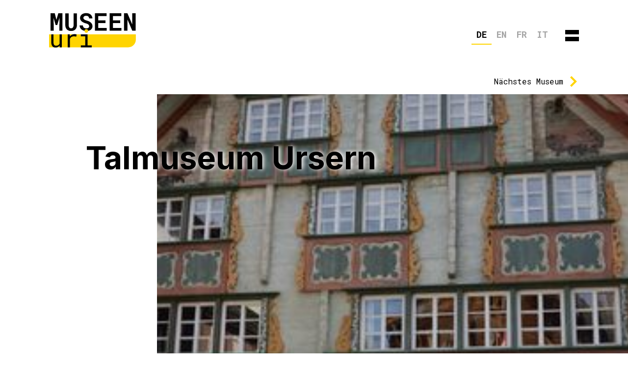

--- FILE ---
content_type: text/html; charset=utf-8
request_url: https://www.museen-uri.ch/museen/talmuseum-ursern
body_size: 7094
content:
<!DOCTYPE html><!-- Last Published: Wed Dec 17 2025 14:48:52 GMT+0000 (Coordinated Universal Time) --><html data-wf-domain="www.museen-uri.ch" data-wf-page="64197c1984665c0193d2cc91" data-wf-site="641975cc8fb7b51b3bc79d5c" lang="de" data-wf-collection="64197c1984665c29d3d2cc8f" data-wf-item-slug="talmuseum-ursern"><head><meta charset="utf-8"/><title>Museen Uri - Talmuseum Ursern</title><meta content="Museen Uri - Talmuseum Ursern" property="og:title"/><meta content="Museen Uri - Talmuseum Ursern" property="twitter:title"/><meta content="width=device-width, initial-scale=1" name="viewport"/><link href="https://cdn.prod.website-files.com/641975cc8fb7b51b3bc79d5c/css/museen-uri.shared.5aba22506.min.css" rel="stylesheet" type="text/css"/><link href="https://fonts.googleapis.com" rel="preconnect"/><link href="https://fonts.gstatic.com" rel="preconnect" crossorigin="anonymous"/><script src="https://ajax.googleapis.com/ajax/libs/webfont/1.6.26/webfont.js" type="text/javascript"></script><script type="text/javascript">WebFont.load({  google: {    families: ["Inter:300,regular,500,600,700,800,900","Roboto Mono:100,200,300,regular,500,600,700"]  }});</script><script type="text/javascript">!function(o,c){var n=c.documentElement,t=" w-mod-";n.className+=t+"js",("ontouchstart"in o||o.DocumentTouch&&c instanceof DocumentTouch)&&(n.className+=t+"touch")}(window,document);</script><link href="https://cdn.prod.website-files.com/641975cc8fb7b51b3bc79d5c/6437a3bd2b7c21a5de63a154_Favicon%20Museen%20Uri%2032x32.png" rel="shortcut icon" type="image/x-icon"/><link href="https://cdn.prod.website-files.com/641975cc8fb7b51b3bc79d5c/6437a3c0a9e3b8b28a1396e7_Favicon%20Museen%20Uri%20256x256.png" rel="apple-touch-icon"/><!-- Please keep this css code to improve the font quality-->
<style>
  * {
  -webkit-font-smoothing: antialiased;
  -moz-osx-font-smoothing: grayscale;
}
  
  .mapboxgl-popup-content > a{
    outline: 0;
  }
  
  .mapboxgl-ctrl-attrib-inner > a, .mapboxgl-ctrl > a{
	border-bottom: none;
  }
  
  .scroll-margin{
    scroll-margin-top: 50px;
  }
  
    .w-lightbox-backdrop {
    z-index: 20500;
  }
  @media only screen and (max-width: 992px){
  	.scroll-margin{
    	scroll-margin-top: 0;
  	}
  }
  
  
@media only screen and (min-width: 992px){
  .auto-column {
    column-count: 2;
    column-gap: 40px;
  }
}
</style>

<!-- Weglot -->
<!--<script type="text/javascript" src="https://cdn.weglot.com/weglot.min.js"></script>
<script>
    Weglot.initialize({
        api_key: 'wg_27d2fa9d449f22817d9abcd0ab42169b3'
    });
</script>-->

<link rel="alternate" hreflang="de" href="https://www.museen-uri.ch">
<link rel="alternate" hreflang="en" href="https://en.museen-uri.ch">
<link rel="alternate" hreflang="fr" href="https://fr.museen-uri.ch">
<link rel="alternate" hreflang="it" href="https://it.museen-uri.ch">
<script type="text/javascript" src="https://cdn.weglot.com/weglot.min.js"></script>
<script>
    Weglot.initialize({
        api_key: 'wg_27d2fa9d449f22817d9abcd0ab42169b3'
    });
</script>

<!-- Google tag (gtag.js) -->
<script async src="https://www.googletagmanager.com/gtag/js?id=G-GN385HXGWN"></script>
<script>
  window.dataLayer = window.dataLayer || [];
  function gtag(){dataLayer.push(arguments);}
  gtag('js', new Date());

  gtag('config', 'UA-19955378-1', {"anonymize_ip": true });
  gtag('config', 'G-GN385HXGWN');
</script><script>
var museenList = [];
</script><script type="text/javascript">window.__WEBFLOW_CURRENCY_SETTINGS = {"currencyCode":"USD","symbol":"$","decimal":".","fractionDigits":2,"group":",","template":"{{wf {\"path\":\"symbol\",\"type\":\"PlainText\"} }} {{wf {\"path\":\"amount\",\"type\":\"CommercePrice\"} }} {{wf {\"path\":\"currencyCode\",\"type\":\"PlainText\"} }}","hideDecimalForWholeNumbers":false};</script></head><body><div data-animation="over-right" class="header page w-nav" data-easing2="ease" data-easing="ease" data-collapse="all" data-w-id="f0c31014-c39e-6d3f-fd2b-faa5a1a63771" role="banner" data-no-scroll="1" data-duration="500" data-doc-height="1"><div class="header-container page w-container"><a href="/" class="header-logo hover w-nav-brand"><img src="https://cdn.prod.website-files.com/641975cc8fb7b51b3bc79d5c/641b078593b3200ef2fb336f_Logo-Museen-Uri.svg" loading="lazy" alt="" class="logo"/></a><nav role="navigation" class="header-menu w-nav-menu"><div class="menu-wrapper"><div class="museum-title-wrapper"><div data-w-id="61f85ea6-26e2-480b-751e-684353bf0177" class="menu-heading hover">Museen</div><a href="/" class="home-link w-inline-block"><div data-w-id="61f85ea6-26e2-480b-751e-684353bf017a" class="subheading-menu">Zur Karte</div><img src="https://cdn.prod.website-files.com/641975cc8fb7b51b3bc79d5c/6419d28ff264130e6574e05e_keyboard_double_arrow_down.svg" loading="lazy" alt="" class="menu-icon"/></a><div class="menu-collection museen w-dyn-list"><div role="list" class="menu-collection-list w-dyn-items"><div role="listitem" class="menu-collection-item w-dyn-item"><a href="/museen/urner-mineralienmuseum" class="menu-page-wrapper w-inline-block"><div class="menu-page">Urner Mineralienmuseum</div><div class="menu-comma mobile-hidden">,</div><div class="menu-gemeinde mobile-hidden">Seedorf</div></a></div><div role="listitem" class="menu-collection-item w-dyn-item"><a href="/museen/haus-fur-kunst-uri" class="menu-page-wrapper w-inline-block"><div class="menu-page">Haus für Kunst Uri</div><div class="menu-comma mobile-hidden">,</div><div class="menu-gemeinde mobile-hidden">Altdorf</div></a></div><div role="listitem" class="menu-collection-item w-dyn-item"><a href="/museen/historisches-museum-uri" class="menu-page-wrapper w-inline-block"><div class="menu-page">Historisches  Museum Uri</div><div class="menu-comma mobile-hidden">,</div><div class="menu-gemeinde mobile-hidden">Altdorf</div></a></div><div role="listitem" class="menu-collection-item w-dyn-item"><a href="/museen/tell-museum" class="menu-page-wrapper w-inline-block"><div class="menu-page">Tell-Museum</div><div class="menu-comma mobile-hidden">,</div><div class="menu-gemeinde mobile-hidden">Bürglen</div></a></div><div role="listitem" class="menu-collection-item w-dyn-item"><a href="/museen/naturkundemuseum-kollegium" class="menu-page-wrapper w-inline-block"><div class="menu-page">Naturkundemuseum Uri</div><div class="menu-comma mobile-hidden">,</div><div class="menu-gemeinde mobile-hidden">Altdorf</div></a></div><div role="listitem" class="menu-collection-item w-dyn-item"><a href="/museen/dorflihaus-museum" class="menu-page-wrapper w-inline-block"><div class="menu-page">Dörflihaus-Museum</div><div class="menu-comma mobile-hidden">,</div><div class="menu-gemeinde mobile-hidden">Spiringen</div></a></div><div role="listitem" class="menu-collection-item w-dyn-item"><a href="/museen/depot-sbb-historic" class="menu-page-wrapper w-inline-block"><div class="menu-page">SBB Historic Depot Erstfeld</div><div class="menu-comma mobile-hidden">,</div><div class="menu-gemeinde mobile-hidden">Erstfeld</div></a></div><div role="listitem" class="menu-collection-item w-dyn-item"><a href="/museen/talmuseum-ursern" aria-current="page" class="menu-page-wrapper w-inline-block w--current"><div class="menu-page">Talmuseum Ursern</div><div class="menu-comma mobile-hidden">,</div><div class="menu-gemeinde mobile-hidden">Andermatt</div></a></div><div role="listitem" class="menu-collection-item w-dyn-item"><a href="/museen/sasso-san-gottardo" class="menu-page-wrapper w-inline-block"><div class="menu-page">Sasso San Gottardo</div><div class="menu-comma mobile-hidden">,</div><div class="menu-gemeinde mobile-hidden">Gotthardpass</div></a></div><div role="listitem" class="menu-collection-item w-dyn-item"><a href="/museen/nationales-st-gotthard-museum" class="menu-page-wrapper w-inline-block"><div class="menu-page">Nationales St. Gotthard-Museum</div><div class="menu-comma mobile-hidden">,</div><div class="menu-gemeinde mobile-hidden">Gotthardpass</div></a></div></div></div></div><div class="museum-title-wrapper"><div data-w-id="61f85ea6-26e2-480b-751e-684353bf0189" class="menu-heading hover">Kulturerbestätten</div><a href="/kulturerbestaetten" class="home-link w-inline-block"><div data-w-id="61f85ea6-26e2-480b-751e-684353bf018c" class="subheading-menu">Zur Karte</div><img src="https://cdn.prod.website-files.com/641975cc8fb7b51b3bc79d5c/6419d28ff264130e6574e05e_keyboard_double_arrow_down.svg" loading="lazy" alt="" class="menu-icon"/></a><div class="menu-collection kulturerbest-tten w-dyn-list"><div role="list" class="menu-collection-list w-dyn-items"><div role="listitem" class="menu-collection-item w-dyn-item"><a href="/museen/schloss-a-pro" class="menu-page-wrapper w-inline-block"><div class="menu-page">Schloss A Pro</div><div class="menu-comma mobile-hidden">,</div><div class="menu-gemeinde mobile-hidden">Seedorf</div></a></div><div role="listitem" class="menu-collection-item w-dyn-item"><a href="/museen/zielhaus-am-klausenpass" class="menu-page-wrapper w-inline-block"><div class="menu-page">Zielhaus am Klausenpass</div><div class="menu-comma mobile-hidden">,</div><div class="menu-gemeinde mobile-hidden">Spiringen</div></a></div><div role="listitem" class="menu-collection-item w-dyn-item"><a href="/museen/bielen-sage" class="menu-page-wrapper w-inline-block"><div class="menu-page">Bielen-Säge</div><div class="menu-comma mobile-hidden">,</div><div class="menu-gemeinde mobile-hidden">Unterschächen</div></a></div><div role="listitem" class="menu-collection-item w-dyn-item"><a href="/museen/alphutten-museum-von-1850" class="menu-page-wrapper w-inline-block"><div class="menu-page">Alphütten-Museum von 1850</div><div class="menu-comma mobile-hidden">,</div><div class="menu-gemeinde mobile-hidden">Unterschächen</div></a></div><div role="listitem" class="menu-collection-item w-dyn-item"><a href="/museen/freilichtmuseum-steinbruch-antonini" class="menu-page-wrapper w-inline-block"><div class="menu-page">Freilichtmuseum Steinbruch Antonini</div><div class="menu-comma mobile-hidden">,</div><div class="menu-gemeinde mobile-hidden">Wassen</div></a></div></div></div></div><div class="museum-title-wrapper"><div data-w-id="61f85ea6-26e2-480b-751e-684353bf019b" class="menu-heading hover">Kulturinstitutionen</div><a href="/kulturinstitutionen" class="home-link w-inline-block"><div data-w-id="61f85ea6-26e2-480b-751e-684353bf019e" class="subheading-menu">Zur Karte</div><img src="https://cdn.prod.website-files.com/641975cc8fb7b51b3bc79d5c/6419d28ff264130e6574e05e_keyboard_double_arrow_down.svg" loading="lazy" alt="" class="menu-icon"/></a><div class="menu-collection kulturinstitutionen w-dyn-list"><div role="list" class="menu-collection-list w-dyn-items"><div role="listitem" class="menu-collection-item w-dyn-item"><a href="/museen/kellertheater-im-vogelsang" class="menu-page-wrapper w-inline-block"><div class="menu-page">Kellertheater im Vogelsang</div><div class="menu-comma mobile-hidden">,</div><div class="menu-gemeinde mobile-hidden">Altdorf</div></a></div><div role="listitem" class="menu-collection-item w-dyn-item"><a href="/museen/theater-uri" class="menu-page-wrapper w-inline-block"><div class="menu-page">Theater Uri</div><div class="menu-comma mobile-hidden">,</div><div class="menu-gemeinde mobile-hidden">Altdorf</div></a></div><div role="listitem" class="menu-collection-item w-dyn-item"><a href="/museen/kantonsbibliothek-uri" class="menu-page-wrapper w-inline-block"><div class="menu-page">Kantonsbibliothek Uri</div><div class="menu-comma mobile-hidden">,</div><div class="menu-gemeinde mobile-hidden">Altdorf</div></a></div><div role="listitem" class="menu-collection-item w-dyn-item"><a href="/museen/haus-der-volksmusik" class="menu-page-wrapper w-inline-block"><div class="menu-page">Haus der Volksmusik</div><div class="menu-comma mobile-hidden">,</div><div class="menu-gemeinde mobile-hidden">Altdorf</div></a></div><div role="listitem" class="menu-collection-item w-dyn-item"><a href="/museen/cinema-leuzinger" class="menu-page-wrapper w-inline-block"><div class="menu-page">Cinema Leuzinger</div><div class="menu-comma mobile-hidden">,</div><div class="menu-gemeinde mobile-hidden">Altdorf</div></a></div></div></div></div><div class="museum-title-wrapper"><div data-w-id="61f85ea6-26e2-480b-751e-684353bf01ad" class="menu-heading hover verein">Verein</div><div class="menu-collection verein"><a href="/verein" class="menu-page-wrapper w-inline-block"><div class="menu-page">Aufgaben</div></a><a href="/schulvermittlung" class="menu-page-wrapper w-inline-block"><div class="menu-page">Schulvermittlung</div></a><a href="/museumsnacht" class="menu-page-wrapper w-inline-block"><div class="menu-page">Museumsnacht</div></a></div></div></div></nav><div class="header-wrapper page"><div class="header-language"> </div><div class="menu-button hover w-nav-button"><div class="menu-line-top"></div><div class="menu-line-bottom"></div></div></div></div></div><div class="page-wrapper template"><div class="div-block"><div id="museen_list" class="museen_list w-dyn-list"><div role="list" class="w-dyn-items"><div role="listitem" class="w-dyn-item"><div class="hidden w-embed w-script"><script>
museenList.push({
kategorie: 'Kulturerbestätte',
slug: 'freilichtmuseum-steinbruch-antonini'
});

</script></div></div><div role="listitem" class="w-dyn-item"><div class="hidden w-embed w-script"><script>
museenList.push({
kategorie: 'Kulturerbestätte',
slug: 'alphutten-museum-von-1850'
});

</script></div></div><div role="listitem" class="w-dyn-item"><div class="hidden w-embed w-script"><script>
museenList.push({
kategorie: 'Kulturerbestätte',
slug: 'schloss-a-pro'
});

</script></div></div><div role="listitem" class="w-dyn-item"><div class="hidden w-embed w-script"><script>
museenList.push({
kategorie: 'Kulturerbestätte',
slug: 'zielhaus-am-klausenpass'
});

</script></div></div><div role="listitem" class="w-dyn-item"><div class="hidden w-embed w-script"><script>
museenList.push({
kategorie: 'Kulturerbestätte',
slug: 'bielen-sage'
});

</script></div></div><div role="listitem" class="w-dyn-item"><div class="hidden w-embed w-script"><script>
museenList.push({
kategorie: 'Kulturinstitution',
slug: 'cinema-leuzinger'
});

</script></div></div><div role="listitem" class="w-dyn-item"><div class="hidden w-embed w-script"><script>
museenList.push({
kategorie: 'Kulturinstitution',
slug: 'kellertheater-im-vogelsang'
});

</script></div></div><div role="listitem" class="w-dyn-item"><div class="hidden w-embed w-script"><script>
museenList.push({
kategorie: 'Kulturinstitution',
slug: 'kantonsbibliothek-uri'
});

</script></div></div><div role="listitem" class="w-dyn-item"><div class="hidden w-embed w-script"><script>
museenList.push({
kategorie: 'Kulturinstitution',
slug: 'haus-der-volksmusik'
});

</script></div></div><div role="listitem" class="w-dyn-item"><div class="hidden w-embed w-script"><script>
museenList.push({
kategorie: 'Kulturinstitution',
slug: 'theater-uri'
});

</script></div></div><div role="listitem" class="w-dyn-item"><div class="hidden w-embed w-script"><script>
museenList.push({
kategorie: 'Museum',
slug: 'depot-sbb-historic'
});

</script></div></div><div role="listitem" class="w-dyn-item"><div class="hidden w-embed w-script"><script>
museenList.push({
kategorie: 'Museum',
slug: 'nationales-st-gotthard-museum'
});

</script></div></div><div role="listitem" class="w-dyn-item"><div class="hidden w-embed w-script"><script>
museenList.push({
kategorie: 'Museum',
slug: 'sasso-san-gottardo'
});

</script></div></div><div role="listitem" class="w-dyn-item"><div class="hidden w-embed w-script"><script>
museenList.push({
kategorie: 'Museum',
slug: 'talmuseum-ursern'
});

</script></div></div><div role="listitem" class="w-dyn-item"><div class="hidden w-embed w-script"><script>
museenList.push({
kategorie: 'Museum',
slug: 'urner-mineralienmuseum'
});

</script></div></div><div role="listitem" class="w-dyn-item"><div class="hidden w-embed w-script"><script>
museenList.push({
kategorie: 'Museum',
slug: 'dorflihaus-museum'
});

</script></div></div><div role="listitem" class="w-dyn-item"><div class="hidden w-embed w-script"><script>
museenList.push({
kategorie: 'Museum',
slug: 'naturkundemuseum-kollegium'
});

</script></div></div><div role="listitem" class="w-dyn-item"><div class="hidden w-embed w-script"><script>
museenList.push({
kategorie: 'Museum',
slug: 'tell-museum'
});

</script></div></div><div role="listitem" class="w-dyn-item"><div class="hidden w-embed w-script"><script>
museenList.push({
kategorie: 'Museum',
slug: 'historisches-museum-uri'
});

</script></div></div><div role="listitem" class="w-dyn-item"><div class="hidden w-embed w-script"><script>
museenList.push({
kategorie: 'Museum',
slug: 'haus-fur-kunst-uri'
});

</script></div></div></div></div><a id="next_button" data-w-id="4b6eff86-acf7-87f5-2786-91a1664dd59b" href="#" class="next-museum-link-wrapper w-inline-block"><div class="next-museum-wrapper"><div class="next-museum-link">Nächstes</div><div class="next-museum-link w-condition-invisible">Nächste</div><div class="next-museum-link w-condition-invisible">Nächste</div><div class="next-museum-link category">Museum</div><img src="https://cdn.prod.website-files.com/641975cc8fb7b51b3bc79d5c/6419d28f719eed2e05f17587_keyboard_arrow_right_FILL0_wght400_GRAD0_opsz48.svg" loading="lazy" alt="" class="museum-link-icon"/></div></a><div class="hidden w-embed w-script"><script>
let kategory = museenList.filter(function (v, i) {
            return (v.kategorie === 'Museum');
        })

        let nextIndex = kategory.findIndex(item => item.slug === 'talmuseum-ursern') + 1;

        let nextHref = kategory[nextIndex];
        console.log(nextHref);

        if (nextHref === undefined) {
            nextHref = kategory[0];
        }

        //console.log(museenList);
        //console.log(kategory);
        //console.log(nextHref);

        document.querySelector('#next_button').setAttribute('href', "/museen/"+nextHref.slug);
</script></div></div><div class="page-container wide template"><div class="page-column-title template"><h1 class="side-title template">Talmuseum Ursern</h1></div><div class="page-column-content template"><div class="wide-image-wrapper"><img loading="lazy" style="-webkit-transform:translate3d(0, 0, 0) scale3d(1.5, 1.5, 1) rotateX(0) rotateY(0) rotateZ(0) skew(0, 0);-moz-transform:translate3d(0, 0, 0) scale3d(1.5, 1.5, 1) rotateX(0) rotateY(0) rotateZ(0) skew(0, 0);-ms-transform:translate3d(0, 0, 0) scale3d(1.5, 1.5, 1) rotateX(0) rotateY(0) rotateZ(0) skew(0, 0);transform:translate3d(0, 0, 0) scale3d(1.5, 1.5, 1) rotateX(0) rotateY(0) rotateZ(0) skew(0, 0)" data-w-id="7a6381f5-8363-c73b-f113-8d7a198db791" src="https://cdn.prod.website-files.com/641975cc8fb7b543e1c79d60/641986e180f7ef1940006389_Talmuseum%20Ursern.jpg" alt="" class="wide-image grey-filter hover"/><div data-w-id="1f35b8c6-214b-fe76-2ae1-2709097cf784" style="-webkit-transform:translate3d(0, 0%, 0) scale3d(1, 1, 1) rotateX(0) rotateY(0) rotateZ(0) skew(0, 0);-moz-transform:translate3d(0, 0%, 0) scale3d(1, 1, 1) rotateX(0) rotateY(0) rotateZ(0) skew(0, 0);-ms-transform:translate3d(0, 0%, 0) scale3d(1, 1, 1) rotateX(0) rotateY(0) rotateZ(0) skew(0, 0);transform:translate3d(0, 0%, 0) scale3d(1, 1, 1) rotateX(0) rotateY(0) rotateZ(0) skew(0, 0);opacity:1" class="cover-shape"></div></div></div></div><div class="template-content-wrapper"><div class="rich-text-block auto-column w-richtext"><p>Das Talmuseum Ursern befindet sich in einem der schönsten Patrizierbauten des Urserntales. Das Gebäude wurde 1786 von Talammann Franz Dominik Nager erbaut. Das geräumige Wohn- und Geschäftshaus diente am 25. September 1799 dem russischen Feldmarschall Suworow als Hauptquartier, weshalb es in der Folge von der Talbevölkerung auch als &quot;Suworowhaus&quot; bezeichnet wurde.</p><h3>Prunkstube aus dem 18. Jahrhundert</h3><p>Das heutige Talmuseum ist nach einem für die zweite Hälfte des 18. Jahrhunderts charakteristischen Bauschema für Patrizierhäuser erstellt worden. Die Ausstattung im Innern des Gebäudes ist einzigartig. In spätbarocker Manier sind Täferung, Türen und Möbel aufeinander abgestimmt. Das Kernstück des Museums bildet die Wohnkultur um 1780/1800 mit der Prunkstube. Zudem werden in der Dauerausstellung folgende Themen dargestellt: Tal- und Kulturgeschichte, Tourismus, Militär, Alpwirtschaft und Säumerwesen sowie ein Naturalienkabinett. Im Weiteren ist ein Raum dem Urschner Olympiasieger Bernhard Russi gewidmet. Im Erdgeschoss werden jeweils Wechselausstellungen präsentiert.</p></div><div class="button-wrapper centered template"><a href="http://www.museum-ursern.ch" target="_blank" class="button hover w-button">zur Website</a></div><div class="collection-lightbox-wrapper w-dyn-list"><script type="text/x-wf-template" id="wf-template-fd56a00b-5741-92e2-b552-3d76120e35e6">%3Cdiv%20role%3D%22listitem%22%20class%3D%22collection-item%20grey-filter%20hover%20w-dyn-item%20w-dyn-repeater-item%20w-col%20w-col-4%22%3E%3Ca%20href%3D%22%23%22%20class%3D%22lightbox-link%20w-inline-block%20w-lightbox%22%3E%3Cimg%20height%3D%22500%22%20loading%3D%22lazy%22%20width%3D%22500%22%20src%3D%22https%3A%2F%2Fcdn.prod.website-files.com%2F641975cc8fb7b543e1c79d60%2F644bd238587275256b3a7218_Foto%2520Alpwirtschaftszimmer%25202.jpg%22%20alt%3D%22%22%20sizes%3D%22(max-width%3A%20479px)%2090vw%2C%20(max-width%3A%20767px)%2087vw%2C%20(max-width%3A%20991px)%2031vw%2C%20(max-width%3A%201919px)%2027vw%2C%2025vw%22%20srcset%3D%22https%3A%2F%2Fcdn.prod.website-files.com%2F641975cc8fb7b543e1c79d60%2F644bd238587275256b3a7218_Foto%2520Alpwirtschaftszimmer%25202-p-500.jpg%20500w%2C%20https%3A%2F%2Fcdn.prod.website-files.com%2F641975cc8fb7b543e1c79d60%2F644bd238587275256b3a7218_Foto%2520Alpwirtschaftszimmer%25202-p-800.jpg%20800w%2C%20https%3A%2F%2Fcdn.prod.website-files.com%2F641975cc8fb7b543e1c79d60%2F644bd238587275256b3a7218_Foto%2520Alpwirtschaftszimmer%25202-p-1080.jpg%201080w%2C%20https%3A%2F%2Fcdn.prod.website-files.com%2F641975cc8fb7b543e1c79d60%2F644bd238587275256b3a7218_Foto%2520Alpwirtschaftszimmer%25202-p-1600.jpg%201600w%2C%20https%3A%2F%2Fcdn.prod.website-files.com%2F641975cc8fb7b543e1c79d60%2F644bd238587275256b3a7218_Foto%2520Alpwirtschaftszimmer%25202-p-2000.jpg%202000w%2C%20https%3A%2F%2Fcdn.prod.website-files.com%2F641975cc8fb7b543e1c79d60%2F644bd238587275256b3a7218_Foto%2520Alpwirtschaftszimmer%25202-p-2600.jpg%202600w%2C%20https%3A%2F%2Fcdn.prod.website-files.com%2F641975cc8fb7b543e1c79d60%2F644bd238587275256b3a7218_Foto%2520Alpwirtschaftszimmer%25202-p-3200.jpg%203200w%2C%20https%3A%2F%2Fcdn.prod.website-files.com%2F641975cc8fb7b543e1c79d60%2F644bd238587275256b3a7218_Foto%2520Alpwirtschaftszimmer%25202.jpg%203543w%22%20class%3D%22lightbox-image%22%2F%3E%3Cscript%20type%3D%22application%2Fjson%22%20class%3D%22w-json%22%3E%7B%0A%20%20%22items%22%3A%20%5B%0A%20%20%20%20%7B%0A%20%20%20%20%20%20%22url%22%3A%20%22https%3A%2F%2Fcdn.prod.website-files.com%2F641975cc8fb7b543e1c79d60%2F644bd238587275256b3a7218_Foto%2520Alpwirtschaftszimmer%25202.jpg%22%2C%0A%20%20%20%20%20%20%22type%22%3A%20%22image%22%0A%20%20%20%20%7D%0A%20%20%5D%2C%0A%20%20%22group%22%3A%20%22Gallery%22%0A%7D%3C%2Fscript%3E%3C%2Fa%3E%3C%2Fdiv%3E</script><div role="list" class="collection-lightbox w-dyn-items w-row"><div role="listitem" class="collection-item grey-filter hover w-dyn-item w-dyn-repeater-item w-col w-col-4"><a href="#" class="lightbox-link w-inline-block w-lightbox"><img height="500" loading="lazy" width="500" src="https://cdn.prod.website-files.com/641975cc8fb7b543e1c79d60/644bd238587275256b3a7218_Foto%20Alpwirtschaftszimmer%202.jpg" alt="" sizes="(max-width: 479px) 90vw, (max-width: 767px) 87vw, (max-width: 991px) 31vw, (max-width: 1919px) 27vw, 25vw" srcset="https://cdn.prod.website-files.com/641975cc8fb7b543e1c79d60/644bd238587275256b3a7218_Foto%20Alpwirtschaftszimmer%202-p-500.jpg 500w, https://cdn.prod.website-files.com/641975cc8fb7b543e1c79d60/644bd238587275256b3a7218_Foto%20Alpwirtschaftszimmer%202-p-800.jpg 800w, https://cdn.prod.website-files.com/641975cc8fb7b543e1c79d60/644bd238587275256b3a7218_Foto%20Alpwirtschaftszimmer%202-p-1080.jpg 1080w, https://cdn.prod.website-files.com/641975cc8fb7b543e1c79d60/644bd238587275256b3a7218_Foto%20Alpwirtschaftszimmer%202-p-1600.jpg 1600w, https://cdn.prod.website-files.com/641975cc8fb7b543e1c79d60/644bd238587275256b3a7218_Foto%20Alpwirtschaftszimmer%202-p-2000.jpg 2000w, https://cdn.prod.website-files.com/641975cc8fb7b543e1c79d60/644bd238587275256b3a7218_Foto%20Alpwirtschaftszimmer%202-p-2600.jpg 2600w, https://cdn.prod.website-files.com/641975cc8fb7b543e1c79d60/644bd238587275256b3a7218_Foto%20Alpwirtschaftszimmer%202-p-3200.jpg 3200w, https://cdn.prod.website-files.com/641975cc8fb7b543e1c79d60/644bd238587275256b3a7218_Foto%20Alpwirtschaftszimmer%202.jpg 3543w" class="lightbox-image"/><script type="application/json" class="w-json">{
  "items": [
    {
      "url": "https://cdn.prod.website-files.com/641975cc8fb7b543e1c79d60/644bd238587275256b3a7218_Foto%20Alpwirtschaftszimmer%202.jpg",
      "type": "image"
    }
  ],
  "group": "Gallery"
}</script></a></div><div role="listitem" class="collection-item grey-filter hover w-dyn-item w-dyn-repeater-item w-col w-col-4"><a href="#" class="lightbox-link w-inline-block w-lightbox"><img height="500" loading="lazy" width="500" src="https://cdn.prod.website-files.com/641975cc8fb7b543e1c79d60/644bd25b65dcd7231c55e3d0_Foto%20K%C3%BCche_klein.jpg" alt="" sizes="(max-width: 479px) 90vw, (max-width: 767px) 87vw, (max-width: 991px) 31vw, (max-width: 1919px) 27vw, 25vw" srcset="https://cdn.prod.website-files.com/641975cc8fb7b543e1c79d60/644bd25b65dcd7231c55e3d0_Foto%20K%C3%BCche_klein-p-500.jpg 500w, https://cdn.prod.website-files.com/641975cc8fb7b543e1c79d60/644bd25b65dcd7231c55e3d0_Foto%20K%C3%BCche_klein-p-800.jpg 800w, https://cdn.prod.website-files.com/641975cc8fb7b543e1c79d60/644bd25b65dcd7231c55e3d0_Foto%20K%C3%BCche_klein-p-1080.jpg 1080w, https://cdn.prod.website-files.com/641975cc8fb7b543e1c79d60/644bd25b65dcd7231c55e3d0_Foto%20K%C3%BCche_klein-p-1600.jpg 1600w, https://cdn.prod.website-files.com/641975cc8fb7b543e1c79d60/644bd25b65dcd7231c55e3d0_Foto%20K%C3%BCche_klein.jpg 1920w" class="lightbox-image"/><script type="application/json" class="w-json">{
  "items": [
    {
      "url": "https://cdn.prod.website-files.com/641975cc8fb7b543e1c79d60/644bd25b65dcd7231c55e3d0_Foto%20K%C3%BCche_klein.jpg",
      "type": "image"
    }
  ],
  "group": "Gallery"
}</script></a></div><div role="listitem" class="collection-item grey-filter hover w-dyn-item w-dyn-repeater-item w-col w-col-4"><a href="#" class="lightbox-link w-inline-block w-lightbox"><img height="500" loading="lazy" width="500" src="https://cdn.prod.website-files.com/641975cc8fb7b543e1c79d60/644bd25d3b23f386ec13ec8e_Foto%20Prunkstube_klein.jpg" alt="" sizes="(max-width: 479px) 90vw, (max-width: 767px) 87vw, (max-width: 991px) 31vw, (max-width: 1919px) 27vw, 25vw" srcset="https://cdn.prod.website-files.com/641975cc8fb7b543e1c79d60/644bd25d3b23f386ec13ec8e_Foto%20Prunkstube_klein-p-500.jpg 500w, https://cdn.prod.website-files.com/641975cc8fb7b543e1c79d60/644bd25d3b23f386ec13ec8e_Foto%20Prunkstube_klein-p-800.jpg 800w, https://cdn.prod.website-files.com/641975cc8fb7b543e1c79d60/644bd25d3b23f386ec13ec8e_Foto%20Prunkstube_klein-p-1080.jpg 1080w, https://cdn.prod.website-files.com/641975cc8fb7b543e1c79d60/644bd25d3b23f386ec13ec8e_Foto%20Prunkstube_klein-p-1600.jpg 1600w, https://cdn.prod.website-files.com/641975cc8fb7b543e1c79d60/644bd25d3b23f386ec13ec8e_Foto%20Prunkstube_klein.jpg 1920w" class="lightbox-image"/><script type="application/json" class="w-json">{
  "items": [
    {
      "url": "https://cdn.prod.website-files.com/641975cc8fb7b543e1c79d60/644bd25d3b23f386ec13ec8e_Foto%20Prunkstube_klein.jpg",
      "type": "image"
    }
  ],
  "group": "Gallery"
}</script></a></div><div role="listitem" class="collection-item grey-filter hover w-dyn-item w-dyn-repeater-item w-col w-col-4"><a href="#" class="lightbox-link w-inline-block w-lightbox"><img height="500" loading="lazy" width="500" src="https://cdn.prod.website-files.com/641975cc8fb7b543e1c79d60/641c01afeeb2f74b148fb3c7_csm_Bernhard_Russi_Zimmer_5fab1703ba.jpg" alt="" sizes="(max-width: 479px) 90vw, (max-width: 767px) 87vw, (max-width: 991px) 31vw, (max-width: 1919px) 27vw, 25vw" srcset="https://cdn.prod.website-files.com/641975cc8fb7b543e1c79d60/641c01afeeb2f74b148fb3c7_csm_Bernhard_Russi_Zimmer_5fab1703ba-p-500.jpg 500w, https://cdn.prod.website-files.com/641975cc8fb7b543e1c79d60/641c01afeeb2f74b148fb3c7_csm_Bernhard_Russi_Zimmer_5fab1703ba.jpg 800w" class="lightbox-image"/><script type="application/json" class="w-json">{
  "items": [
    {
      "url": "https://cdn.prod.website-files.com/641975cc8fb7b543e1c79d60/641c01afeeb2f74b148fb3c7_csm_Bernhard_Russi_Zimmer_5fab1703ba.jpg",
      "type": "image"
    }
  ],
  "group": "Gallery"
}</script></a></div></div><div class="empty-state w-dyn-hide w-dyn-empty"><div>No items found.</div></div></div><p class="museum-image-detail w-dyn-bind-empty"></p></div><div class="page-container wide"><div class="page-column-title"></div><div class="page-column-content template contact"><div class="information-column w-row"><div class="column template kontakt w-col w-col-4 w-col-stack"><h2>Kontakt</h2><div class="contact-wrapper"><h3 class="contact-name">Talmuseum Ursern</h3><div class="contact-adress w-richtext"><p>Gotthardstrasse 113<br/>6490 Andermatt</p></div><div class="telephone-wrapper"><div class="text-block w-condition-invisible"></div><a href="#" class="text-link no-underline w-inline-block"><div class="text-block w-dyn-bind-empty"></div></a></div><div class="mail-wrapper"><a href="mailto:talmuseum@gmx.ch" class="text-link no-underline w-inline-block"><div class="text-block">talmuseum@gmx.ch</div></a><a href="http://www.museum-ursern.ch" target="_blank" class="text-link no-underline w-inline-block"><div class="text-block">www.museum-ursern.ch</div></a></div></div></div><div class="column side-line template ffnungszeiten w-col w-col-4 w-col-stack"><h2>Öffnungszeiten</h2><div class="contact-wrapper"><div class="w-richtext"><p>Wintersaison<br/>Mittwoch bis Sonntag:<br/>16:00 bis 18:30 Uhr</p><p>Sommersaison <br/>Mittwoch bis Samstag:<br/>16:00 bis 18:30 Uhr</p><p>Ausserhalb der Öffnungszeiten und Führungen nach Vereinbarung: <br/><a href="http://www.museum-ursern.ch">www.museum-ursern.ch</a></p></div></div></div><div class="column side-line template eintritt w-col w-col-4 w-col-stack"><h2>Eintritt</h2><div class="contact-wrapper"><div class="w-richtext"><p>Erwachsene: CHF 9.-<br/>Kinder (6 bis 16 Jahre):<br/>CHF 5.-</p><p>Gruppentarife auf Anfrage</p></div></div></div></div><div class="column side-line template last"><h2>Anfahrt</h2><div class="map-route w-embed w-iframe"><iframe src="https://www.google.com/maps/embed?pb=!1m18!1m12!1m3!1d2739.698398097886!2d8.592647576285948!3d46.63272025471965!2m3!1f0!2f0!3f0!3m2!1i1024!2i768!4f13.1!3m3!1m2!1s0x47857191fcaf3755%3A0xa3bee73827bdff1!2sTalmuseum%20Ursern!5e0!3m2!1sde!2sch!4v1693490185657!5m2!1sde!2sch" width="100%" height="100%" style="border:0;" allowfullscreen="" loading="lazy" referrerpolicy="no-referrer-when-downgrade"></iframe></div></div></div></div></div><footer class="footer page"><div class="footer-divider"></div><div class="footer-container side"><div class="footer-text left">© Museen Uri<a href="/datenschutz" class="footer-link"></a></div><div class="footer-text"><a href="/impressum" class="footer-link">Impressum</a><a href="/datenschutz" class="footer-link"></a></div><div id="w-node-_8240c791-d438-426d-6bc2-d72ef884ab6b-c3e9f647" class="footer-text"><a href="/datenschutz" class="footer-link">Datenschutz</a></div></div></footer><script src="https://d3e54v103j8qbb.cloudfront.net/js/jquery-3.5.1.min.dc5e7f18c8.js?site=641975cc8fb7b51b3bc79d5c" type="text/javascript" integrity="sha256-9/aliU8dGd2tb6OSsuzixeV4y/faTqgFtohetphbbj0=" crossorigin="anonymous"></script><script src="https://cdn.prod.website-files.com/641975cc8fb7b51b3bc79d5c/js/museen-uri.schunk.36b8fb49256177c8.js" type="text/javascript"></script><script src="https://cdn.prod.website-files.com/641975cc8fb7b51b3bc79d5c/js/museen-uri.schunk.f933ea8b68a02174.js" type="text/javascript"></script><script src="https://cdn.prod.website-files.com/641975cc8fb7b51b3bc79d5c/js/museen-uri.8926f8c5.bc74a788cf8695ce.js" type="text/javascript"></script><style>
/* Lock Webflow Scrolling CSS */
html.menu-button {
  overflow: hidden;
}
</style>

<!-- Lock Webflow Scrolling Script -->
<script type = "text/javascript" > $('.menu-button').on('click', toggleScrolling);
function toggleScrolling() {
	$('html').toggleClass('menu-button');
} 
</script></body></html>

--- FILE ---
content_type: text/css
request_url: https://cdn.prod.website-files.com/641975cc8fb7b51b3bc79d5c/css/museen-uri.shared.5aba22506.min.css
body_size: 15217
content:
html{-webkit-text-size-adjust:100%;-ms-text-size-adjust:100%;font-family:sans-serif}body{margin:0}article,aside,details,figcaption,figure,footer,header,hgroup,main,menu,nav,section,summary{display:block}audio,canvas,progress,video{vertical-align:baseline;display:inline-block}audio:not([controls]){height:0;display:none}[hidden],template{display:none}a{background-color:#0000}a:active,a:hover{outline:0}abbr[title]{border-bottom:1px dotted}b,strong{font-weight:700}dfn{font-style:italic}h1{margin:.67em 0;font-size:2em}mark{color:#000;background:#ff0}small{font-size:80%}sub,sup{vertical-align:baseline;font-size:75%;line-height:0;position:relative}sup{top:-.5em}sub{bottom:-.25em}img{border:0}svg:not(:root){overflow:hidden}hr{box-sizing:content-box;height:0}pre{overflow:auto}code,kbd,pre,samp{font-family:monospace;font-size:1em}button,input,optgroup,select,textarea{color:inherit;font:inherit;margin:0}button{overflow:visible}button,select{text-transform:none}button,html input[type=button],input[type=reset]{-webkit-appearance:button;cursor:pointer}button[disabled],html input[disabled]{cursor:default}button::-moz-focus-inner,input::-moz-focus-inner{border:0;padding:0}input{line-height:normal}input[type=checkbox],input[type=radio]{box-sizing:border-box;padding:0}input[type=number]::-webkit-inner-spin-button,input[type=number]::-webkit-outer-spin-button{height:auto}input[type=search]{-webkit-appearance:none}input[type=search]::-webkit-search-cancel-button,input[type=search]::-webkit-search-decoration{-webkit-appearance:none}legend{border:0;padding:0}textarea{overflow:auto}optgroup{font-weight:700}table{border-collapse:collapse;border-spacing:0}td,th{padding:0}@font-face{font-family:webflow-icons;src:url([data-uri])format("truetype");font-weight:400;font-style:normal}[class^=w-icon-],[class*=\ w-icon-]{speak:none;font-variant:normal;text-transform:none;-webkit-font-smoothing:antialiased;-moz-osx-font-smoothing:grayscale;font-style:normal;font-weight:400;line-height:1;font-family:webflow-icons!important}.w-icon-slider-right:before{content:""}.w-icon-slider-left:before{content:""}.w-icon-nav-menu:before{content:""}.w-icon-arrow-down:before,.w-icon-dropdown-toggle:before{content:""}.w-icon-file-upload-remove:before{content:""}.w-icon-file-upload-icon:before{content:""}*{box-sizing:border-box}html{height:100%}body{color:#333;background-color:#fff;min-height:100%;margin:0;font-family:Arial,sans-serif;font-size:14px;line-height:20px}img{vertical-align:middle;max-width:100%;display:inline-block}html.w-mod-touch *{background-attachment:scroll!important}.w-block{display:block}.w-inline-block{max-width:100%;display:inline-block}.w-clearfix:before,.w-clearfix:after{content:" ";grid-area:1/1/2/2;display:table}.w-clearfix:after{clear:both}.w-hidden{display:none}.w-button{color:#fff;line-height:inherit;cursor:pointer;background-color:#3898ec;border:0;border-radius:0;padding:9px 15px;text-decoration:none;display:inline-block}input.w-button{-webkit-appearance:button}html[data-w-dynpage] [data-w-cloak]{color:#0000!important}.w-code-block{margin:unset}pre.w-code-block code{all:inherit}.w-optimization{display:contents}.w-webflow-badge,.w-webflow-badge>img{box-sizing:unset;width:unset;height:unset;max-height:unset;max-width:unset;min-height:unset;min-width:unset;margin:unset;padding:unset;float:unset;clear:unset;border:unset;border-radius:unset;background:unset;background-image:unset;background-position:unset;background-size:unset;background-repeat:unset;background-origin:unset;background-clip:unset;background-attachment:unset;background-color:unset;box-shadow:unset;transform:unset;direction:unset;font-family:unset;font-weight:unset;color:unset;font-size:unset;line-height:unset;font-style:unset;font-variant:unset;text-align:unset;letter-spacing:unset;-webkit-text-decoration:unset;text-decoration:unset;text-indent:unset;text-transform:unset;list-style-type:unset;text-shadow:unset;vertical-align:unset;cursor:unset;white-space:unset;word-break:unset;word-spacing:unset;word-wrap:unset;transition:unset}.w-webflow-badge{white-space:nowrap;cursor:pointer;box-shadow:0 0 0 1px #0000001a,0 1px 3px #0000001a;visibility:visible!important;opacity:1!important;z-index:2147483647!important;color:#aaadb0!important;overflow:unset!important;background-color:#fff!important;border-radius:3px!important;width:auto!important;height:auto!important;margin:0!important;padding:6px!important;font-size:12px!important;line-height:14px!important;text-decoration:none!important;display:inline-block!important;position:fixed!important;inset:auto 12px 12px auto!important;transform:none!important}.w-webflow-badge>img{position:unset;visibility:unset!important;opacity:1!important;vertical-align:middle!important;display:inline-block!important}h1,h2,h3,h4,h5,h6{margin-bottom:10px;font-weight:700}h1{margin-top:20px;font-size:38px;line-height:44px}h2{margin-top:20px;font-size:32px;line-height:36px}h3{margin-top:20px;font-size:24px;line-height:30px}h4{margin-top:10px;font-size:18px;line-height:24px}h5{margin-top:10px;font-size:14px;line-height:20px}h6{margin-top:10px;font-size:12px;line-height:18px}p{margin-top:0;margin-bottom:10px}blockquote{border-left:5px solid #e2e2e2;margin:0 0 10px;padding:10px 20px;font-size:18px;line-height:22px}figure{margin:0 0 10px}ul,ol{margin-top:0;margin-bottom:10px;padding-left:40px}.w-list-unstyled{padding-left:0;list-style:none}.w-embed:before,.w-embed:after{content:" ";grid-area:1/1/2/2;display:table}.w-embed:after{clear:both}.w-video{width:100%;padding:0;position:relative}.w-video iframe,.w-video object,.w-video embed{border:none;width:100%;height:100%;position:absolute;top:0;left:0}fieldset{border:0;margin:0;padding:0}button,[type=button],[type=reset]{cursor:pointer;-webkit-appearance:button;border:0}.w-form{margin:0 0 15px}.w-form-done{text-align:center;background-color:#ddd;padding:20px;display:none}.w-form-fail{background-color:#ffdede;margin-top:10px;padding:10px;display:none}label{margin-bottom:5px;font-weight:700;display:block}.w-input,.w-select{color:#333;vertical-align:middle;background-color:#fff;border:1px solid #ccc;width:100%;height:38px;margin-bottom:10px;padding:8px 12px;font-size:14px;line-height:1.42857;display:block}.w-input::placeholder,.w-select::placeholder{color:#999}.w-input:focus,.w-select:focus{border-color:#3898ec;outline:0}.w-input[disabled],.w-select[disabled],.w-input[readonly],.w-select[readonly],fieldset[disabled] .w-input,fieldset[disabled] .w-select{cursor:not-allowed}.w-input[disabled]:not(.w-input-disabled),.w-select[disabled]:not(.w-input-disabled),.w-input[readonly],.w-select[readonly],fieldset[disabled]:not(.w-input-disabled) .w-input,fieldset[disabled]:not(.w-input-disabled) .w-select{background-color:#eee}textarea.w-input,textarea.w-select{height:auto}.w-select{background-color:#f3f3f3}.w-select[multiple]{height:auto}.w-form-label{cursor:pointer;margin-bottom:0;font-weight:400;display:inline-block}.w-radio{margin-bottom:5px;padding-left:20px;display:block}.w-radio:before,.w-radio:after{content:" ";grid-area:1/1/2/2;display:table}.w-radio:after{clear:both}.w-radio-input{float:left;margin:3px 0 0 -20px;line-height:normal}.w-file-upload{margin-bottom:10px;display:block}.w-file-upload-input{opacity:0;z-index:-100;width:.1px;height:.1px;position:absolute;overflow:hidden}.w-file-upload-default,.w-file-upload-uploading,.w-file-upload-success{color:#333;display:inline-block}.w-file-upload-error{margin-top:10px;display:block}.w-file-upload-default.w-hidden,.w-file-upload-uploading.w-hidden,.w-file-upload-error.w-hidden,.w-file-upload-success.w-hidden{display:none}.w-file-upload-uploading-btn{cursor:pointer;background-color:#fafafa;border:1px solid #ccc;margin:0;padding:8px 12px;font-size:14px;font-weight:400;display:flex}.w-file-upload-file{background-color:#fafafa;border:1px solid #ccc;flex-grow:1;justify-content:space-between;margin:0;padding:8px 9px 8px 11px;display:flex}.w-file-upload-file-name{font-size:14px;font-weight:400;display:block}.w-file-remove-link{cursor:pointer;width:auto;height:auto;margin-top:3px;margin-left:10px;padding:3px;display:block}.w-icon-file-upload-remove{margin:auto;font-size:10px}.w-file-upload-error-msg{color:#ea384c;padding:2px 0;display:inline-block}.w-file-upload-info{padding:0 12px;line-height:38px;display:inline-block}.w-file-upload-label{cursor:pointer;background-color:#fafafa;border:1px solid #ccc;margin:0;padding:8px 12px;font-size:14px;font-weight:400;display:inline-block}.w-icon-file-upload-icon,.w-icon-file-upload-uploading{width:20px;margin-right:8px;display:inline-block}.w-icon-file-upload-uploading{height:20px}.w-container{max-width:940px;margin-left:auto;margin-right:auto}.w-container:before,.w-container:after{content:" ";grid-area:1/1/2/2;display:table}.w-container:after{clear:both}.w-container .w-row{margin-left:-10px;margin-right:-10px}.w-row:before,.w-row:after{content:" ";grid-area:1/1/2/2;display:table}.w-row:after{clear:both}.w-row .w-row{margin-left:0;margin-right:0}.w-col{float:left;width:100%;min-height:1px;padding-left:10px;padding-right:10px;position:relative}.w-col .w-col{padding-left:0;padding-right:0}.w-col-1{width:8.33333%}.w-col-2{width:16.6667%}.w-col-3{width:25%}.w-col-4{width:33.3333%}.w-col-5{width:41.6667%}.w-col-6{width:50%}.w-col-7{width:58.3333%}.w-col-8{width:66.6667%}.w-col-9{width:75%}.w-col-10{width:83.3333%}.w-col-11{width:91.6667%}.w-col-12{width:100%}.w-hidden-main{display:none!important}@media screen and (max-width:991px){.w-container{max-width:728px}.w-hidden-main{display:inherit!important}.w-hidden-medium{display:none!important}.w-col-medium-1{width:8.33333%}.w-col-medium-2{width:16.6667%}.w-col-medium-3{width:25%}.w-col-medium-4{width:33.3333%}.w-col-medium-5{width:41.6667%}.w-col-medium-6{width:50%}.w-col-medium-7{width:58.3333%}.w-col-medium-8{width:66.6667%}.w-col-medium-9{width:75%}.w-col-medium-10{width:83.3333%}.w-col-medium-11{width:91.6667%}.w-col-medium-12{width:100%}.w-col-stack{width:100%;left:auto;right:auto}}@media screen and (max-width:767px){.w-hidden-main,.w-hidden-medium{display:inherit!important}.w-hidden-small{display:none!important}.w-row,.w-container .w-row{margin-left:0;margin-right:0}.w-col{width:100%;left:auto;right:auto}.w-col-small-1{width:8.33333%}.w-col-small-2{width:16.6667%}.w-col-small-3{width:25%}.w-col-small-4{width:33.3333%}.w-col-small-5{width:41.6667%}.w-col-small-6{width:50%}.w-col-small-7{width:58.3333%}.w-col-small-8{width:66.6667%}.w-col-small-9{width:75%}.w-col-small-10{width:83.3333%}.w-col-small-11{width:91.6667%}.w-col-small-12{width:100%}}@media screen and (max-width:479px){.w-container{max-width:none}.w-hidden-main,.w-hidden-medium,.w-hidden-small{display:inherit!important}.w-hidden-tiny{display:none!important}.w-col{width:100%}.w-col-tiny-1{width:8.33333%}.w-col-tiny-2{width:16.6667%}.w-col-tiny-3{width:25%}.w-col-tiny-4{width:33.3333%}.w-col-tiny-5{width:41.6667%}.w-col-tiny-6{width:50%}.w-col-tiny-7{width:58.3333%}.w-col-tiny-8{width:66.6667%}.w-col-tiny-9{width:75%}.w-col-tiny-10{width:83.3333%}.w-col-tiny-11{width:91.6667%}.w-col-tiny-12{width:100%}}.w-widget{position:relative}.w-widget-map{width:100%;height:400px}.w-widget-map label{width:auto;display:inline}.w-widget-map img{max-width:inherit}.w-widget-map .gm-style-iw{text-align:center}.w-widget-map .gm-style-iw>button{display:none!important}.w-widget-twitter{overflow:hidden}.w-widget-twitter-count-shim{vertical-align:top;text-align:center;background:#fff;border:1px solid #758696;border-radius:3px;width:28px;height:20px;display:inline-block;position:relative}.w-widget-twitter-count-shim *{pointer-events:none;-webkit-user-select:none;user-select:none}.w-widget-twitter-count-shim .w-widget-twitter-count-inner{text-align:center;color:#999;font-family:serif;font-size:15px;line-height:12px;position:relative}.w-widget-twitter-count-shim .w-widget-twitter-count-clear{display:block;position:relative}.w-widget-twitter-count-shim.w--large{width:36px;height:28px}.w-widget-twitter-count-shim.w--large .w-widget-twitter-count-inner{font-size:18px;line-height:18px}.w-widget-twitter-count-shim:not(.w--vertical){margin-left:5px;margin-right:8px}.w-widget-twitter-count-shim:not(.w--vertical).w--large{margin-left:6px}.w-widget-twitter-count-shim:not(.w--vertical):before,.w-widget-twitter-count-shim:not(.w--vertical):after{content:" ";pointer-events:none;border:solid #0000;width:0;height:0;position:absolute;top:50%;left:0}.w-widget-twitter-count-shim:not(.w--vertical):before{border-width:4px;border-color:#75869600 #5d6c7b #75869600 #75869600;margin-top:-4px;margin-left:-9px}.w-widget-twitter-count-shim:not(.w--vertical).w--large:before{border-width:5px;margin-top:-5px;margin-left:-10px}.w-widget-twitter-count-shim:not(.w--vertical):after{border-width:4px;border-color:#fff0 #fff #fff0 #fff0;margin-top:-4px;margin-left:-8px}.w-widget-twitter-count-shim:not(.w--vertical).w--large:after{border-width:5px;margin-top:-5px;margin-left:-9px}.w-widget-twitter-count-shim.w--vertical{width:61px;height:33px;margin-bottom:8px}.w-widget-twitter-count-shim.w--vertical:before,.w-widget-twitter-count-shim.w--vertical:after{content:" ";pointer-events:none;border:solid #0000;width:0;height:0;position:absolute;top:100%;left:50%}.w-widget-twitter-count-shim.w--vertical:before{border-width:5px;border-color:#5d6c7b #75869600 #75869600;margin-left:-5px}.w-widget-twitter-count-shim.w--vertical:after{border-width:4px;border-color:#fff #fff0 #fff0;margin-left:-4px}.w-widget-twitter-count-shim.w--vertical .w-widget-twitter-count-inner{font-size:18px;line-height:22px}.w-widget-twitter-count-shim.w--vertical.w--large{width:76px}.w-background-video{color:#fff;height:500px;position:relative;overflow:hidden}.w-background-video>video{object-fit:cover;z-index:-100;background-position:50%;background-size:cover;width:100%;height:100%;margin:auto;position:absolute;inset:-100%}.w-background-video>video::-webkit-media-controls-start-playback-button{-webkit-appearance:none;display:none!important}.w-background-video--control{background-color:#0000;padding:0;position:absolute;bottom:1em;right:1em}.w-background-video--control>[hidden]{display:none!important}.w-slider{text-align:center;clear:both;-webkit-tap-highlight-color:#0000;tap-highlight-color:#0000;background:#ddd;height:300px;position:relative}.w-slider-mask{z-index:1;white-space:nowrap;height:100%;display:block;position:relative;left:0;right:0;overflow:hidden}.w-slide{vertical-align:top;white-space:normal;text-align:left;width:100%;height:100%;display:inline-block;position:relative}.w-slider-nav{z-index:2;text-align:center;-webkit-tap-highlight-color:#0000;tap-highlight-color:#0000;height:40px;margin:auto;padding-top:10px;position:absolute;inset:auto 0 0}.w-slider-nav.w-round>div{border-radius:100%}.w-slider-nav.w-num>div{font-size:inherit;line-height:inherit;width:auto;height:auto;padding:.2em .5em}.w-slider-nav.w-shadow>div{box-shadow:0 0 3px #3336}.w-slider-nav-invert{color:#fff}.w-slider-nav-invert>div{background-color:#2226}.w-slider-nav-invert>div.w-active{background-color:#222}.w-slider-dot{cursor:pointer;background-color:#fff6;width:1em;height:1em;margin:0 3px .5em;transition:background-color .1s,color .1s;display:inline-block;position:relative}.w-slider-dot.w-active{background-color:#fff}.w-slider-dot:focus{outline:none;box-shadow:0 0 0 2px #fff}.w-slider-dot:focus.w-active{box-shadow:none}.w-slider-arrow-left,.w-slider-arrow-right{cursor:pointer;color:#fff;-webkit-tap-highlight-color:#0000;tap-highlight-color:#0000;-webkit-user-select:none;user-select:none;width:80px;margin:auto;font-size:40px;position:absolute;inset:0;overflow:hidden}.w-slider-arrow-left [class^=w-icon-],.w-slider-arrow-right [class^=w-icon-],.w-slider-arrow-left [class*=\ w-icon-],.w-slider-arrow-right [class*=\ w-icon-]{position:absolute}.w-slider-arrow-left:focus,.w-slider-arrow-right:focus{outline:0}.w-slider-arrow-left{z-index:3;right:auto}.w-slider-arrow-right{z-index:4;left:auto}.w-icon-slider-left,.w-icon-slider-right{width:1em;height:1em;margin:auto;inset:0}.w-slider-aria-label{clip:rect(0 0 0 0);border:0;width:1px;height:1px;margin:-1px;padding:0;position:absolute;overflow:hidden}.w-slider-force-show{display:block!important}.w-dropdown{text-align:left;z-index:900;margin-left:auto;margin-right:auto;display:inline-block;position:relative}.w-dropdown-btn,.w-dropdown-toggle,.w-dropdown-link{vertical-align:top;color:#222;text-align:left;white-space:nowrap;margin-left:auto;margin-right:auto;padding:20px;text-decoration:none;position:relative}.w-dropdown-toggle{-webkit-user-select:none;user-select:none;cursor:pointer;padding-right:40px;display:inline-block}.w-dropdown-toggle:focus{outline:0}.w-icon-dropdown-toggle{width:1em;height:1em;margin:auto 20px auto auto;position:absolute;top:0;bottom:0;right:0}.w-dropdown-list{background:#ddd;min-width:100%;display:none;position:absolute}.w-dropdown-list.w--open{display:block}.w-dropdown-link{color:#222;padding:10px 20px;display:block}.w-dropdown-link.w--current{color:#0082f3}.w-dropdown-link:focus{outline:0}@media screen and (max-width:767px){.w-nav-brand{padding-left:10px}}.w-lightbox-backdrop{cursor:auto;letter-spacing:normal;text-indent:0;text-shadow:none;text-transform:none;visibility:visible;white-space:normal;word-break:normal;word-spacing:normal;word-wrap:normal;color:#fff;text-align:center;z-index:2000;opacity:0;-webkit-user-select:none;-moz-user-select:none;-webkit-tap-highlight-color:transparent;background:#000000e6;outline:0;font-family:Helvetica Neue,Helvetica,Ubuntu,Segoe UI,Verdana,sans-serif;font-size:17px;font-style:normal;font-weight:300;line-height:1.2;list-style:disc;position:fixed;inset:0;-webkit-transform:translate(0)}.w-lightbox-backdrop,.w-lightbox-container{-webkit-overflow-scrolling:touch;height:100%;overflow:auto}.w-lightbox-content{height:100vh;position:relative;overflow:hidden}.w-lightbox-view{opacity:0;width:100vw;height:100vh;position:absolute}.w-lightbox-view:before{content:"";height:100vh}.w-lightbox-group,.w-lightbox-group .w-lightbox-view,.w-lightbox-group .w-lightbox-view:before{height:86vh}.w-lightbox-frame,.w-lightbox-view:before{vertical-align:middle;display:inline-block}.w-lightbox-figure{margin:0;position:relative}.w-lightbox-group .w-lightbox-figure{cursor:pointer}.w-lightbox-img{width:auto;max-width:none;height:auto}.w-lightbox-image{float:none;max-width:100vw;max-height:100vh;display:block}.w-lightbox-group .w-lightbox-image{max-height:86vh}.w-lightbox-caption{text-align:left;text-overflow:ellipsis;white-space:nowrap;background:#0006;padding:.5em 1em;position:absolute;bottom:0;left:0;right:0;overflow:hidden}.w-lightbox-embed{width:100%;height:100%;position:absolute;inset:0}.w-lightbox-control{cursor:pointer;background-position:50%;background-repeat:no-repeat;background-size:24px;width:4em;transition:all .3s;position:absolute;top:0}.w-lightbox-left{background-image:url([data-uri]);display:none;bottom:0;left:0}.w-lightbox-right{background-image:url([data-uri]);display:none;bottom:0;right:0}.w-lightbox-close{background-image:url([data-uri]);background-size:18px;height:2.6em;right:0}.w-lightbox-strip{white-space:nowrap;padding:0 1vh;line-height:0;position:absolute;bottom:0;left:0;right:0;overflow:auto hidden}.w-lightbox-item{box-sizing:content-box;cursor:pointer;width:10vh;padding:2vh 1vh;display:inline-block;-webkit-transform:translate(0,0)}.w-lightbox-active{opacity:.3}.w-lightbox-thumbnail{background:#222;height:10vh;position:relative;overflow:hidden}.w-lightbox-thumbnail-image{position:absolute;top:0;left:0}.w-lightbox-thumbnail .w-lightbox-tall{width:100%;top:50%;transform:translateY(-50%)}.w-lightbox-thumbnail .w-lightbox-wide{height:100%;left:50%;transform:translate(-50%)}.w-lightbox-spinner{box-sizing:border-box;border:5px solid #0006;border-radius:50%;width:40px;height:40px;margin-top:-20px;margin-left:-20px;animation:.8s linear infinite spin;position:absolute;top:50%;left:50%}.w-lightbox-spinner:after{content:"";border:3px solid #0000;border-bottom-color:#fff;border-radius:50%;position:absolute;inset:-4px}.w-lightbox-hide{display:none}.w-lightbox-noscroll{overflow:hidden}@media (min-width:768px){.w-lightbox-content{height:96vh;margin-top:2vh}.w-lightbox-view,.w-lightbox-view:before{height:96vh}.w-lightbox-group,.w-lightbox-group .w-lightbox-view,.w-lightbox-group .w-lightbox-view:before{height:84vh}.w-lightbox-image{max-width:96vw;max-height:96vh}.w-lightbox-group .w-lightbox-image{max-width:82.3vw;max-height:84vh}.w-lightbox-left,.w-lightbox-right{opacity:.5;display:block}.w-lightbox-close{opacity:.8}.w-lightbox-control:hover{opacity:1}}.w-lightbox-inactive,.w-lightbox-inactive:hover{opacity:0}.w-richtext:before,.w-richtext:after{content:" ";grid-area:1/1/2/2;display:table}.w-richtext:after{clear:both}.w-richtext[contenteditable=true]:before,.w-richtext[contenteditable=true]:after{white-space:initial}.w-richtext ol,.w-richtext ul{overflow:hidden}.w-richtext .w-richtext-figure-selected.w-richtext-figure-type-video div:after,.w-richtext .w-richtext-figure-selected[data-rt-type=video] div:after,.w-richtext .w-richtext-figure-selected.w-richtext-figure-type-image div,.w-richtext .w-richtext-figure-selected[data-rt-type=image] div{outline:2px solid #2895f7}.w-richtext figure.w-richtext-figure-type-video>div:after,.w-richtext figure[data-rt-type=video]>div:after{content:"";display:none;position:absolute;inset:0}.w-richtext figure{max-width:60%;position:relative}.w-richtext figure>div:before{cursor:default!important}.w-richtext figure img{width:100%}.w-richtext figure figcaption.w-richtext-figcaption-placeholder{opacity:.6}.w-richtext figure div{color:#0000;font-size:0}.w-richtext figure.w-richtext-figure-type-image,.w-richtext figure[data-rt-type=image]{display:table}.w-richtext figure.w-richtext-figure-type-image>div,.w-richtext figure[data-rt-type=image]>div{display:inline-block}.w-richtext figure.w-richtext-figure-type-image>figcaption,.w-richtext figure[data-rt-type=image]>figcaption{caption-side:bottom;display:table-caption}.w-richtext figure.w-richtext-figure-type-video,.w-richtext figure[data-rt-type=video]{width:60%;height:0}.w-richtext figure.w-richtext-figure-type-video iframe,.w-richtext figure[data-rt-type=video] iframe{width:100%;height:100%;position:absolute;top:0;left:0}.w-richtext figure.w-richtext-figure-type-video>div,.w-richtext figure[data-rt-type=video]>div{width:100%}.w-richtext figure.w-richtext-align-center{clear:both;margin-left:auto;margin-right:auto}.w-richtext figure.w-richtext-align-center.w-richtext-figure-type-image>div,.w-richtext figure.w-richtext-align-center[data-rt-type=image]>div{max-width:100%}.w-richtext figure.w-richtext-align-normal{clear:both}.w-richtext figure.w-richtext-align-fullwidth{text-align:center;clear:both;width:100%;max-width:100%;margin-left:auto;margin-right:auto;display:block}.w-richtext figure.w-richtext-align-fullwidth>div{padding-bottom:inherit;display:inline-block}.w-richtext figure.w-richtext-align-fullwidth>figcaption{display:block}.w-richtext figure.w-richtext-align-floatleft{float:left;clear:none;margin-right:15px}.w-richtext figure.w-richtext-align-floatright{float:right;clear:none;margin-left:15px}.w-nav{z-index:1000;background:#ddd;position:relative}.w-nav:before,.w-nav:after{content:" ";grid-area:1/1/2/2;display:table}.w-nav:after{clear:both}.w-nav-brand{float:left;color:#333;text-decoration:none;position:relative}.w-nav-link{vertical-align:top;color:#222;text-align:left;margin-left:auto;margin-right:auto;padding:20px;text-decoration:none;display:inline-block;position:relative}.w-nav-link.w--current{color:#0082f3}.w-nav-menu{float:right;position:relative}[data-nav-menu-open]{text-align:center;background:#c8c8c8;min-width:200px;position:absolute;top:100%;left:0;right:0;overflow:visible;display:block!important}.w--nav-link-open{display:block;position:relative}.w-nav-overlay{width:100%;display:none;position:absolute;top:100%;left:0;right:0;overflow:hidden}.w-nav-overlay [data-nav-menu-open]{top:0}.w-nav[data-animation=over-left] .w-nav-overlay{width:auto}.w-nav[data-animation=over-left] .w-nav-overlay,.w-nav[data-animation=over-left] [data-nav-menu-open]{z-index:1;top:0;right:auto}.w-nav[data-animation=over-right] .w-nav-overlay{width:auto}.w-nav[data-animation=over-right] .w-nav-overlay,.w-nav[data-animation=over-right] [data-nav-menu-open]{z-index:1;top:0;left:auto}.w-nav-button{float:right;cursor:pointer;-webkit-tap-highlight-color:#0000;tap-highlight-color:#0000;-webkit-user-select:none;user-select:none;padding:18px;font-size:24px;display:none;position:relative}.w-nav-button:focus{outline:0}.w-nav-button.w--open{color:#fff;background-color:#c8c8c8}.w-nav[data-collapse=all] .w-nav-menu{display:none}.w-nav[data-collapse=all] .w-nav-button,.w--nav-dropdown-open,.w--nav-dropdown-toggle-open{display:block}.w--nav-dropdown-list-open{position:static}@media screen and (max-width:991px){.w-nav[data-collapse=medium] .w-nav-menu{display:none}.w-nav[data-collapse=medium] .w-nav-button{display:block}}@media screen and (max-width:767px){.w-nav[data-collapse=small] .w-nav-menu{display:none}.w-nav[data-collapse=small] .w-nav-button{display:block}.w-nav-brand{padding-left:10px}}@media screen and (max-width:479px){.w-nav[data-collapse=tiny] .w-nav-menu{display:none}.w-nav[data-collapse=tiny] .w-nav-button{display:block}}.w-tabs{position:relative}.w-tabs:before,.w-tabs:after{content:" ";grid-area:1/1/2/2;display:table}.w-tabs:after{clear:both}.w-tab-menu{position:relative}.w-tab-link{vertical-align:top;text-align:left;cursor:pointer;color:#222;background-color:#ddd;padding:9px 30px;text-decoration:none;display:inline-block;position:relative}.w-tab-link.w--current{background-color:#c8c8c8}.w-tab-link:focus{outline:0}.w-tab-content{display:block;position:relative;overflow:hidden}.w-tab-pane{display:none;position:relative}.w--tab-active{display:block}@media screen and (max-width:479px){.w-tab-link{display:block}}.w-ix-emptyfix:after{content:""}@keyframes spin{0%{transform:rotate(0)}to{transform:rotate(360deg)}}.w-dyn-empty{background-color:#ddd;padding:10px}.w-dyn-hide,.w-dyn-bind-empty,.w-condition-invisible{display:none!important}.wf-layout-layout{display:grid}:root{--black:black;--yellow:#ffd401;--white:white;--gainsboro:#e5e5e5a8;--grey:#707070}.w-layout-grid{grid-row-gap:16px;grid-column-gap:16px;grid-template-rows:auto auto;grid-template-columns:1fr 1fr;grid-auto-columns:1fr;display:grid}body{color:var(--black);font-family:Roboto Mono,sans-serif;font-size:1rem;line-height:1}h1{margin-top:0;margin-bottom:0;font-family:Inter,sans-serif;font-size:4rem;font-weight:700;line-height:1.1}h2{margin-top:0;margin-bottom:30px;font-family:Inter,sans-serif;font-size:24px;font-weight:900;line-height:1.2}h3{margin-top:0;margin-bottom:10px;font-family:Roboto Mono,sans-serif;font-size:21px;font-weight:700;line-height:1.2}h4{margin-top:0;margin-bottom:0;font-family:Inter,sans-serif;font-size:1.25rem;font-weight:700;line-height:1.4}h5{margin-top:0;margin-bottom:0;font-family:Inter,sans-serif;font-size:.875rem;font-weight:700;line-height:1.5}h6{margin-top:0;margin-bottom:0;font-family:Inter,sans-serif;font-size:.75rem;font-weight:700;line-height:1.5}p{margin-bottom:35px;font-size:16px;line-height:1.3}a{border-bottom:3px solid var(--yellow);color:var(--black);text-decoration:none;transition:border-color .2s}a:hover{border-bottom-color:var(--black)}ul,ol{margin-top:0;margin-bottom:0;padding-left:1.25rem}li{margin-bottom:.25rem}img{object-fit:cover;width:100%;max-width:100%;height:100%}label{margin-bottom:.25rem;font-weight:500}blockquote{border-left:.25rem solid #e2e2e2;margin-bottom:0;padding:.75rem 1.25rem;font-size:1.25rem;line-height:1.5}figure{margin-top:2rem;margin-bottom:2rem}figcaption{text-align:center;margin-top:.25rem}.button{border:3px solid var(--yellow);color:var(--black);text-align:center;background-color:#0000;justify-content:center;align-items:center;padding:10px 15px;font-size:18px;font-weight:700;line-height:1.1;transition:background-color .2s}.button:hover{border-color:var(--black);background-color:var(--black);color:var(--white)}.button.w--current{background-color:var(--black);color:var(--white)}.text-size-regular{font-size:18px}.form-imput{border-style:none none solid;border-bottom-width:1px;border-bottom-color:var(--white);background-color:#0000;border-radius:0;min-height:3rem;margin-bottom:.75rem;padding:.5rem 1rem}.form-imput:focus{border-bottom:1px solid var(--white)}.page-wrapper{padding-top:120px}.page-wrapper.template{padding-top:150px}.page-wrapper.service{padding-top:180px}.text-color-grey{color:var(--gainsboro)}.text-color-grey.text-size-regular{color:var(--white);font-size:20px;font-weight:500;line-height:1.2}.form-message-error{color:#f33;background-color:#0000;margin-top:.75rem;padding:.75rem}.utility-component{background-color:var(--yellow);background-image:linear-gradient(#0003,#0003),url(https://cdn.prod.website-files.com/641975cc8fb7b51b3bc79d5c/6422a9de53e6143ce9f9cb35_talmuseum_urnerloch.webp);background-position:0 0,0%;background-size:auto,cover;justify-content:center;align-items:center;width:100vw;max-width:100%;height:100vh;max-height:100%;padding-left:1.25rem;padding-right:0;display:flex}.utility-form-block{z-index:1;text-align:center;flex-direction:column;justify-content:center;width:60%;max-width:none;height:100%;margin-bottom:0;margin-left:auto;display:flex;position:relative}.utility-form-block._404{align-items:center;margin-left:0}.utility-form{background-color:#000000a6;flex-direction:column;justify-content:center;align-items:flex-start;height:100%;padding-left:113px;padding-right:113px;display:flex}.margin-xsmall{margin:.5rem}.margin-small{margin:1rem}.margin-top{margin-bottom:0;margin-left:0;margin-right:0}.margin-bottom{margin-top:0;margin-left:0;margin-right:0}.footer{z-index:10000;background-color:var(--white);margin-left:50vw;padding:30px 100px 30px 50px;position:relative}.footer.page{z-index:500;width:100%;margin-left:auto}.header{background-color:#ffffff80;width:50vw;padding:5px 100px 35px;position:fixed;top:0;bottom:auto;left:50vw}.header.page{width:100%;padding-top:10px;padding-bottom:10px;left:auto}.header-logo{border-bottom-style:none}.logo{width:180px}.menu-line-top{background-color:var(--black);width:28px;height:9px;margin-bottom:5px}.menu-line-bottom{background-color:var(--black);width:28px;height:9px;margin-bottom:0}.menu-button{z-index:1000;margin-left:0;padding:0}.menu-button.w--open{background-color:#0000}.header-menu{z-index:10000;background-color:var(--yellow);flex-direction:column;justify-content:flex-end;align-items:flex-start;width:50vw;height:100vh;padding-top:100px;padding-left:40px;padding-right:20px;position:fixed;top:0;bottom:auto}.slide{margin-left:0;margin-right:40px}.main-button{color:var(--black);background-color:#0000;border:1px #000;justify-content:center;width:auto;height:38px;padding-left:20px;padding-right:20px;font-size:18px;font-weight:700;transition:color .4s ease-in-out;display:flex}.main-button:hover{color:var(--white)}.main-button.text-color-grey{border-style:none;border-color:var(--white);color:var(--white);transition-property:none}.main-button.text-color-grey:hover{color:var(--white)}.hover-button{border:1px solid #000;margin-top:38px;transition:background-color .4s ease-in-out;position:relative}.hover-button:hover{background-color:#000}.hover-button.hover.text-color-grey{border-style:none;border-color:var(--white);color:var(--white);overflow:hidden}.main-cursor{z-index:10016;justify-content:center;align-items:center;width:100px;height:100px;display:flex;position:fixed;inset:-50px auto auto -50px}.cursor{z-index:11;border:1px none var(--black);background-color:var(--black);opacity:1;-webkit-backdrop-filter:invert();backdrop-filter:invert();color:#fff;border-radius:50%;justify-content:center;align-items:center;width:20px;height:20px;display:flex;position:absolute}.cursor-clickable{display:none}._404-heading{filter:invert();font-size:150px;font-weight:700}.search-result-item{border:1px solid #000;margin-bottom:20px;padding:25px 20px}.lightbox-link-zoom{position:relative}.lightbox-link-zoom.hide-cursor{width:100%}.text-block{margin-bottom:5px;font-size:16px;line-height:1.2}.home-subtext{margin-top:15px;margin-bottom:0}.home-wrapper{display:block;position:relative}.museum-background{z-index:0;background-color:var(--white);flex:0 auto;position:absolute;inset:0%}.museum-wrapper{flex-direction:column;justify-content:flex-start;align-items:flex-start;height:110vh;padding-top:50px;padding-left:50px;display:flex;position:relative}.map{z-index:999;width:50vw;height:100vh;position:fixed;top:0;bottom:0}.navigation-points-wrapper{flex-direction:column;justify-content:center;align-items:center;display:flex}.nav-wrapper{z-index:999;flex-direction:column;justify-content:center;align-items:center;width:50px;height:100vh;margin-right:20px;display:flex;position:fixed;inset:0% 0 0% auto}.home-title-wrapper{flex-direction:column;justify-content:flex-start;align-items:flex-start;width:100%;height:30vh;padding-top:125px;padding-bottom:50px;padding-left:50px;display:flex}.home-side{flex:none;margin-left:50vw}.heading-museum{color:#000;letter-spacing:.5px;align-items:center;margin-top:0;margin-bottom:0;font-family:Inter,sans-serif;font-size:28px;font-weight:700;display:flex;position:relative}.title-container{z-index:150;align-items:center;display:flex}.header-number{opacity:.75;color:#a3a3a3;margin-right:25px;font-family:Inter,sans-serif;font-size:70px;font-weight:500;position:relative}.footer-text{text-align:right;font-size:16px}.footer-text.left{text-align:left}.footer-text.right{grid-row-gap:15px;flex-direction:column;justify-content:center;display:flex}.footer-container{grid-column-gap:16px;grid-row-gap:25px;grid-template-rows:auto auto;grid-template-columns:2fr 1fr;grid-auto-columns:1fr;width:100%;display:grid}.footer-container.side{grid-row-gap:15px}.footer-divider{background-color:var(--grey);width:100%;height:2px;margin-bottom:15px}.footer-link{color:var(--black);border-bottom-style:none;transition-property:none}.information-column{padding-right:100px}.contact-wrapper{margin-top:30px}.contact-wrapper.pr-sidium{margin-top:10px}.contact-wrapper.sponsor{grid-column-gap:20px;align-items:stretch;margin-top:0;display:flex}.column{padding:25px 15px}.column.side-line{border-right:2px solid var(--grey);border-left:2px solid var(--grey)}.column.side-line.template{padding-right:15px}.column.side-line.template.last{border-left-style:none;border-right-style:none;padding-bottom:0;padding-right:100px}.column.side-line.template.eintritt{border-left-style:solid;border-left-width:2px;border-right-style:none;min-height:250px;padding-bottom:0;padding-right:0}.column.side-line.template.ffnungszeiten{border-right-style:none;min-height:250px}.column.template{padding-top:0}.column.template.kontakt,.column.template.museumsnacht{height:100%;min-height:250px}.column.sponsor{margin-bottom:-200px}.text-wrapper.smaller{width:680px;margin-bottom:45px}.page-wide-image{height:650px;margin-bottom:75px}.page-wide-image.grey-filter,.page-wide-image.grey-filter:hover{opacity:1;filter:none}.header-language{z-index:1000;text-align:right;white-space:nowrap;justify-content:flex-end;align-items:center;margin-right:40px;font-size:18px;font-weight:400;text-decoration:none;position:relative}.header-language:hover{text-decoration:none}.header-wrapper{flex-direction:row;justify-content:flex-end;align-items:center;margin-top:30px;text-decoration:none;display:flex}.header-wrapper:hover{text-decoration:none}.header-wrapper.page{margin-top:40px}.text-link{border-bottom:3px solid var(--yellow);color:var(--black);text-decoration:none;transition:border-color .2s}.text-link:hover{border-bottom:3px solid var(--black)}.text-link.no-underline{border-bottom-style:none}.telephone-wrapper{flex-direction:row;display:flex}.museum-information{flex-direction:column;display:flex}.subheading-museum{color:var(--black);font-size:20px;font-weight:700;position:relative}.museum-image{opacity:.99;width:100%;height:400px;margin-top:35px;overflow:hidden}.museum-image.grey-filter{filter:none;object-position:50% 50%;width:100%;height:400px;overflow:hidden}.museum-image.grey-filter:hover{opacity:1;filter:grayscale(0%)}.museum-link{align-items:center;margin-top:5px;display:flex}.museum-link-icon{object-fit:fill;width:22px;height:22px;margin-left:5px;position:relative}.contact-paragraph{font-size:16px;line-height:1.4}.contact-paragraph.impressum{font-size:18px}.button-wrapper.centered{justify-content:center;align-items:center;display:flex}.button-wrapper.centered.template{margin-top:30px;margin-bottom:75px;padding-right:100px}.side-title{width:700px;margin-top:0;margin-bottom:0;position:absolute;top:50px;left:175px}.side-title.page,.side-title.template{text-align:left;text-shadow:3px 0 8px var(--white)}.museum-image-detail{width:500px;margin-top:25px;margin-bottom:45px;font-size:18px}.home-logo,.home-logo.w--current{border-bottom-style:none}.home-logo.hover{position:relative}.home-logo-image{object-fit:contain;height:125px}.menu-navigation-wrapper{flex-direction:column;justify-content:space-between;align-items:flex-end;width:100%;height:70vh;display:flex}.menu-link-wrapper{border-bottom-style:none;align-items:center;margin-bottom:20px;padding-left:50px;text-decoration:none;display:flex;position:relative}.menu-link-wrapper.w--current{flex-direction:row;align-items:center}.menu-link{color:#a3a3a3;font-family:Inter,sans-serif;font-size:36px;font-weight:900;transition:color .2s}.menu-link:hover,.menu-link.current{color:var(--grey)}.menu-side-links{flex-direction:column;flex:1;justify-content:flex-start;align-self:flex-start;align-items:flex-start;padding-top:100px;padding-left:50px;display:flex}.menu-link-arrow{object-fit:contain;width:40px;height:100%;display:none;position:absolute;inset:0% auto 0% 0%}.menu-link-arrow.current{display:block}.side-link-arrow-id{border-bottom-style:none;flex-direction:row;justify-content:space-between;align-items:center}.home-text-wrapper{flex-direction:column;justify-content:center;align-items:flex-start;width:100%;height:60vh;padding-top:50px;padding-bottom:50px;padding-left:50px;display:flex}.home-text{width:375px;margin-bottom:0;padding-top:50px;font-size:18px}.link-block-template{border-bottom-style:none;width:100%;text-decoration:none}.side-arrow{justify-content:center;align-items:center;width:100%;margin-bottom:25px;display:flex}.side-arrow.hidden{display:flex}.menu-heading{cursor:pointer;margin-bottom:15px;font-family:Inter,sans-serif;font-size:40px;font-weight:900;transition:color .2s}.menu-heading:hover{color:var(--white)}.menu-page{text-align:left;letter-spacing:-1.5px;flex-direction:row;font-family:Roboto Mono,sans-serif;font-size:23px;font-weight:400}.menu-page-wrapper{color:var(--black);border-bottom-style:none;flex-wrap:wrap;align-items:center;margin-bottom:10px;text-decoration:none;transition:color .2s;display:flex}.menu-page-wrapper:hover{color:var(--white)}.menu-comma{flex-direction:row;font-family:Roboto Mono,sans-serif;font-size:23px;font-weight:400}.menu-collection-list{margin-bottom:20px}.menu-gemeinde{text-align:left;letter-spacing:-1.5px;flex-direction:row;font-family:Roboto Mono,sans-serif;font-size:18px;font-weight:400}.side-link-arrow{object-fit:contain;width:30px;height:30px;transition:top .2s;position:relative;top:0}.side-link-arrow:hover{top:10px}.menu-wrapper{flex-direction:column;align-items:flex-start;display:flex}.menu-collection{margin-left:20px;overflow:hidden}.menu-collection.kulturerbest-tten,.menu-collection.kulturinstitutionen,.menu-collection.verein{display:none}.collection-list-wrapper-2{width:100%}.header-container{max-width:100%}.header-container.page{justify-content:space-between;align-items:center}.menu-empty-state{background-color:var(--yellow);margin-bottom:10px}.page-container{flex-direction:row;justify-content:space-between;align-items:flex-start;width:100%;max-width:1300px;padding-right:100px;display:flex}.page-container.wide{max-width:100%;padding-right:0}.page-column-content{border-left:2px solid var(--grey);width:75vw;padding-top:45px;padding-left:20px}.page-column-content.template{border-left-style:none;width:80vw;padding-top:0;padding-left:0}.page-column-content.template.contact{border-left-style:solid;margin-top:45px}.column-2-section{margin-right:150px}.column-2-section.sponsor{position:relative;top:-200px}.page-column-title{z-index:500;text-align:right;flex-flow:column wrap;place-content:space-around flex-start;align-items:flex-end;width:100%;max-width:25vw;margin-top:45px;padding-top:45px;display:flex;position:sticky;top:175px;transform:rotate(0)}.page-column-title.template{position:static}.page-side-title{direction:rtl;text-align:right;text-transform:uppercase;justify-content:flex-end;align-items:flex-start;margin-top:45px;margin-bottom:0;font-family:Inter,sans-serif;font-size:65px;font-weight:800;position:absolute;top:40px;right:0;transform:none}.page-side-title.verein{margin-right:-70px;transform:rotate(-90deg)}.page-side-title.impressum{margin-right:-150px;top:70px;transform:rotate(-90deg)}.page-side-title.datenschutz{margin-right:-195px;top:120px;transform:rotate(-90deg)}.wide-image{height:750px;margin-bottom:100px}.wide-image.grey-filter,.wide-image.grey-filter:hover{opacity:1;filter:none}.wide-image.grey-filter.hover{height:100%;margin-bottom:0}.wide-image.page{height:100%}.template-content-wrapper{margin-left:175px}.template-content-wrapper.page{margin-right:100px}.rich-text-block{flex-flow:wrap;padding-right:100px}.mail-wrapper{flex-direction:column;align-items:flex-start;display:flex}.text-grid{grid-column-gap:50px;grid-row-gap:0px;grid-template-rows:auto}.grey-filter{opacity:.5;filter:grayscale()}.image-description-page{width:500px;margin-top:50px;margin-bottom:45px;margin-left:175px;font-size:18px}._404-button{border:3px solid var(--white);color:var(--white);background-color:#0000;justify-content:center;align-items:center;width:auto;padding:12px 20px;font-size:18px;font-weight:700;transition:all .2s;display:flex}._404-button:hover{border-color:var(--black);color:var(--white)}.map-route{filter:grayscale();height:600px}.cover-shape{background-color:var(--white);position:absolute;inset:0%}.wide-image-wrapper{flex-direction:column;justify-content:flex-end;align-items:flex-end;width:100%;height:650px;margin-bottom:100px;position:relative;overflow:hidden}.wide-image-wrapper.page{height:650px}.wide-image-wrapper.page.verein{margin-bottom:20px}.wide-image-wrapper.page.description{margin-bottom:25px}.next-museum-wrapper{align-items:center;margin-top:5px;display:flex}.next-museum-link-wrapper{z-index:999;border-bottom-style:none}.next-museum-link{margin-right:10px}.next-museum-link.category{margin-right:5px}.div-block{justify-content:flex-end;margin-bottom:15px;padding-right:100px;display:flex}.museen_list{display:block}.hidden{display:none}.museum-title-wrapper{flex-wrap:wrap;align-items:center;margin-bottom:15px;display:flex}.menu-icon{object-fit:contain;width:20px;height:20px;margin-left:8px;transform:rotate(270deg)}.home-link{border-bottom-style:none;flex-direction:row;align-items:center;margin-left:18px;display:flex}.home-link.w--current{align-items:center;display:flex}.subheading-menu{font-weight:700}.up-button{z-index:150;opacity:0;position:fixed;bottom:80px;right:50px}.up-button.mobile{z-index:11000;opacity:0;bottom:80px;right:25px}.up-button.mobile.hover{bottom:60px}.up-button.mobile.hover.desktop-hidden{display:none}.link-block{background-color:#fee718;border-radius:5px;transition:box-shadow .2s;box-shadow:4px 4px 15px #0003}.link-block.up-link{background-color:var(--yellow);border-bottom-style:none;border-radius:0}.link-block.up-link.w--current{border-bottom-style:none}.up-button-icon{object-fit:contain;width:30px;height:30px;margin:5px}.paragraph-page{font-size:18px}.lightbox-link{border-bottom-style:none;width:100%}.collection-lightbox{grid-column-gap:16px;grid-row-gap:16px;flex-flow:wrap;grid-template-rows:auto;grid-template-columns:1fr 1fr 1fr;grid-auto-rows:.25fr;grid-auto-columns:1fr;height:450px;overflow:hidden}.collection-lightbox-wrapper{margin-left:-8px;margin-right:92px;overflow:hidden}.lightbox-image{height:450px;padding-left:8px;padding-right:8px}.collection-item{padding-left:0;padding-right:0}.collection-item.grey-filter{transition:filter .2s,opacity .2s}.collection-item.grey-filter:hover{opacity:1;filter:none}.empty-state{display:none}.image-grid-page{grid-template-rows:auto;grid-template-columns:1fr 1fr 1fr;margin-top:50px}.page-image{height:450px}.page-image.grey-filter{transition:filter .2s,opacity .2s}.page-image.grey-filter:hover{opacity:1;filter:none}.lightbox-page{border-bottom-style:none}.header-description-page{margin-bottom:75px;margin-right:100px}.header-description-page.verein{margin-bottom:50px}.nav-item{border:1px solid #00000040;border-radius:100%;width:12px;height:12px;margin-bottom:12px;transition:all .1s}.nav-item:hover{background-color:var(--black)}.nav-item.w--current{border-color:var(--black);background-color:var(--black)}.top-mobile{z-index:-10000;position:relative}.text-link-2{color:#000;border-bottom:3px solid #ffd401;text-decoration:none;transition:border-color .2s}.text-link-2:hover{border-bottom:3px solid #000}.top-anchor-wrapper{height:0;position:relative}.image-sponsor,.image-sponsor.map-footer{object-fit:contain;width:auto;display:block}.link-block-sponsor{object-fit:contain;border-bottom-style:none;flex:0 auto;height:50px}.link-block-sponsor.home{object-fit:contain;flex:0 auto;height:40px}@media screen and (min-width:1280px){.home-subtext{font-size:20px}.museum-image,.museum-image.grey-filter{height:450px}.home-logo-image{height:auto;max-height:125px}.menu-navigation-wrapper{padding-top:10px}.menu-link-wrapper.w--current{align-items:center}.menu-link{font-size:45px}.menu-side-links{padding-top:100px;padding-left:50px}.menu-link-arrow.current{height:100%}.menu-collection{margin-left:25px}.page-column-content{width:70vw}.page-side-title.verein{margin-right:-135px;transform:rotate(-90deg)}.page-side-title.impressum{margin-right:-215px;transform:rotate(-90deg)}.page-side-title.datenschutz{margin-right:-250px;transform:rotate(-90deg)}.map-route{height:650px}.collection-lightbox,.lightbox-image,.page-image.grey-filter.hover{height:500px}}@media screen and (min-width:1440px){.text-color-grey.text-size-regular{font-size:22px}.footer{padding-left:100px}.menu-button.w--open{z-index:6;background-color:#0000}.header-menu{padding-left:75px;padding-right:75px;display:block}.slide{margin-right:3vw}.cursor{position:fixed;inset:-10px auto auto -10px}._404-heading{font-size:175px}.lightbox-link-zoom.hide-cursor{width:100%}.home-subtext{margin-top:10px;font-size:25px}.museum-wrapper{padding-left:100px}.home-title-wrapper{padding-bottom:25px;padding-left:100px}.page-wide-image.grey-filter{height:750px}.museum-image{height:550px;margin-top:45px}.museum-image.grey-filter{width:100%;height:550px}.side-title{left:300px}.menu-link{font-size:50px}.menu-side-links{padding-top:125px;padding-left:100px}.home-text-wrapper{padding-left:100px}.home-text{width:500px}.menu-page,.menu-comma{font-size:25px}.menu-gemeinde{font-size:20px}.side-link-arrow{width:40px;height:40px}.page-column-content.template{width:65vw}.page-side-title.verein{margin-right:-135px;transform:rotate(-90deg)}.page-side-title.impressum{margin-right:-235px;transform:rotate(-90deg)}.page-side-title.datenschutz{margin-right:-280px;transform:rotate(-90deg)}.wide-image.grey-filter{height:750px}.wide-image.page.grey-filter{height:650px}.template-content-wrapper,.image-description-page{margin-left:300px}.map-route{height:700px}.wide-image-wrapper.page.verein{height:750px}.museum-title-wrapper{margin-bottom:20px}.collection-lightbox,.lightbox-image,.page-image.grey-filter.hover{height:550px}}@media screen and (min-width:1920px){p{font-size:18px}.utility-component{background-image:linear-gradient(#0003,#0003),url(https://cdn.prod.website-files.com/641975cc8fb7b51b3bc79d5c/6422a9de53e6143ce9f9cb35_talmuseum_urnerloch.webp);background-position:0 0,0 100%}.header-menu{padding-left:100px;padding-right:100px}.text-block{font-size:18px}.heading-museum{font-size:35px}.header-number{font-size:80px}.subheading-museum{font-size:25px}.museum-image,.museum-image.grey-filter{height:700px}.museum-link{margin-top:10px}.museum-link-icon{width:25px;height:25px}.contact-paragraph{font-size:18px}.side-title.page,.side-title.template{margin-top:45px;inset:0% auto 0% 0%}.home-logo-image{height:150px}.menu-link{font-size:60px}.menu-side-links{padding-top:150px}.home-text-wrapper{height:50vh}.home-text{width:700px}.menu-collection{margin-left:50px}.page-column-content{width:65vw}.page-column-content.template{width:60vw}.page-column-title.template{padding-top:0;position:relative;top:0;left:25%}.page-side-title.verein{margin-right:-275px;transform:rotate(-90deg)}.page-side-title.impressum{margin-right:-350px;transform:rotate(-90deg)}.page-side-title.datenschutz{margin-right:-400px;transform:rotate(-90deg)}.wide-image.page.grey-filter{height:850px}.template-content-wrapper,.image-description-page{margin-left:25%}.wide-image-wrapper,.wide-image-wrapper.page{height:850px}.next-museum-wrapper{margin-top:10px}.collection-lightbox,.lightbox-image,.page-image.grey-filter.hover{height:750px}}@media screen and (max-width:991px){body{cursor:auto}h2{margin-bottom:15px;font-size:20px}h3{margin-bottom:5px;font-size:18px}.page-wrapper{padding-top:90px}.page-wrapper.template{padding-top:125px}.page-wrapper.service{padding-top:110px}.text-color-grey.text-size-regular{width:75%}.utility-component{padding-left:0}.utility-form-block{width:100%;margin-left:0}.utility-form{width:100%;padding-left:60px;padding-right:60px}.margin-top{margin-bottom:0;margin-left:0;margin-right:0}.margin-bottom{margin-top:0;margin-left:0;margin-right:0}.footer{background-color:#0000;flex-direction:column;justify-content:space-around;align-items:baseline;width:100%;margin-left:0;padding-left:50px;padding-right:50px;left:auto}.header{z-index:20000;background-color:#0000;width:100%;padding:25px 50px;left:auto}.header.page{background-color:#ffffff80;padding-top:5px;padding-bottom:5px}.logo{width:150px}.header-menu{z-index:1000;width:100vw;padding-left:75px;padding-right:75px;position:absolute;inset:0%}.slide{margin-right:20px}.main-cursor{display:none}.text-block{margin-bottom:2px}.home-subtext{margin-top:10px}.home-wrapper{display:block;position:relative}.museum-wrapper{height:auto;padding-bottom:50px;padding-left:0;padding-right:0}.map{width:100%;height:50vh;position:fixed;top:0;bottom:auto}.nav-wrapper{justify-content:center;width:75px;height:50vh;margin-top:50vh;margin-right:0}.nav-wrapper.mobile-hidden{display:none}.home-title-wrapper{justify-content:center;height:auto;padding-top:10px;padding-bottom:20px}.home-side{width:100%;margin-top:50vh;margin-left:0%;position:relative}.title-container{align-items:flex-start;margin-left:50px}.header-number{margin-right:20px}.footer-link{border-bottom-style:none}.information-column{padding-right:0}.contact-wrapper{margin-top:10px}.contact-wrapper.sponsor.map-footer{text-align:left;justify-content:flex-start}.column{padding-top:20px;padding-bottom:20px;padding-left:0}.column.side-line{border-left-style:none;border-right-style:none}.column.side-line.template.last{border-top:2px solid var(--grey);margin-top:20px;padding-bottom:0;padding-right:25px}.column.side-line.template.eintritt{border-top:2px solid var(--grey);border-left-style:none;min-height:auto;margin-top:20px;margin-bottom:-25px;padding-bottom:0}.column.side-line.template.ffnungszeiten{border-top:2px solid var(--grey);min-height:auto;margin-top:20px;margin-bottom:-25px;padding-bottom:0}.column.template{padding:20px 25px 0}.column.template.kontakt{min-height:auto}.column.template.museumsnacht{min-height:auto;padding-top:0}.column.sponsor{margin-bottom:0}.text-wrapper{margin-left:50px;padding-right:50px}.text-wrapper.smaller.verein{width:auto;margin-bottom:15px;margin-left:50px;padding-right:50px}.text-wrapper.smaller.services{width:auto}.text-wrapper.smaller.services.impressum{margin-left:0}.page-wide-image{height:550px;margin-bottom:50px}.page-wide-image.grey-filter{height:100%}.page-wide-image.grey-filter:hover{opacity:.5;filter:grayscale()}.header-language{font-size:16px}.header-wrapper{margin-top:0}.header-wrapper.page{margin-top:30px}.museum-information{margin-top:5px}.museum-image{align-self:flex-start;height:450px;margin-top:20px}.museum-image.grey-filter{opacity:1;filter:grayscale(0%);height:450px;transition-property:none}.contact-paragraph{margin-bottom:25px}.button-wrapper.centered.template{justify-content:flex-start;margin-bottom:50px}.button-wrapper.centered.museumsnacht{justify-content:flex-start;padding-left:50px}.side-title{width:auto;font-size:60px;left:50px;right:50px}.museum-image-detail,.home-logo.w--current{width:100%}.home-logo-image{width:auto}.menu-navigation-wrapper{justify-content:center;align-items:flex-end;height:auto}.menu-side-links{justify-content:center;width:100%;margin-bottom:50px;padding-top:50px}.home-text-wrapper{height:auto;padding-right:100px}.home-text{width:75%;margin-bottom:0;padding-top:0}.link-block-template{transition-property:none}.side-arrow{margin-bottom:0}.side-arrow.hidden{margin-bottom:20px;display:none}.menu-page-wrapper{margin-bottom:12px}.side-link-arrow{width:30px;height:30px}.menu-collection{margin-bottom:20px}.page-container.wide{margin-top:5px;display:block}.page-column-content{border-left-style:none;width:100%;padding-top:0;padding-left:0}.page-column-content.template{width:100%}.page-column-content.template.contact{border-left-style:none;width:auto;margin-left:25px;margin-right:25px}.page-column-content.verein{margin-bottom:0}.column-2-section{margin-bottom:35px;margin-left:50px;margin-right:0}.column-2-section.sponsor{margin-top:-20px;margin-bottom:-20px;position:static}.page-column-title{z-index:100;width:100%;max-width:100%;padding-top:0;position:absolute;top:125px}.page-column-title.services{margin-top:30px;margin-bottom:45px;position:static}.page-column-title.template,.page-column-title.verein{margin-top:0;position:relative;top:0}.page-side-title{text-align:left;margin-top:0;margin-bottom:0;padding-left:50px;font-size:60px;transform:none}.page-side-title.verein{text-align:left;align-self:flex-end;width:100%;margin-right:0;padding-left:50px;padding-right:50px;top:50px;transform:none}.page-side-title.impressum,.page-side-title.datenschutz{text-align:left;width:100%;margin-right:0;padding-right:50px;position:static;transform:none}.wide-image{height:550px;margin-bottom:25px}.wide-image.grey-filter:hover{opacity:.5;filter:grayscale()}.wide-image.grey-filter.hover{opacity:1;filter:none;transition-property:none}.wide-image.page{margin-bottom:50px}.template-content-wrapper{margin-left:50px;margin-right:50px}.template-content-wrapper.page{margin-left:0;margin-right:0}.rich-text-block{padding-right:0}.text-grid{grid-column-gap:0px;grid-row-gap:0px;grid-template-rows:auto auto;grid-template-columns:1fr}.image-description-page{width:auto;margin-left:50px;padding-right:50px}.wide-image-wrapper{height:550px;margin-bottom:40px}.wide-image-wrapper.page{height:550px}.wide-image-wrapper.page.verein,.wide-image-wrapper.page.description{margin-bottom:20px}.div-block{padding-right:50px}.up-button.mobile{right:15px}.up-button.mobile.hover{bottom:70px}.up-button.mobile.hover.mobile-hidden{display:none}.up-button.mobile.hover.desktop-hidden{display:block}.lightbox-link{z-index:5500}.collection-lightbox{height:350px}.collection-lightbox-wrapper{height:auto;margin-left:-10px;margin-right:-10px}.lightbox-image{height:350px;padding-left:10px;padding-right:10px}.image-grid-page{grid-template-rows:auto auto auto;grid-template-columns:1fr;margin-top:30px;margin-left:50px;margin-right:50px}.page-image.grey-filter.hover{height:350px}.header-description-page{margin-bottom:50px;margin-left:50px;margin-right:50px}.top-anchor-wrapper{height:50vh;margin-top:-50vh}.link-block-sponsor.home{flex:none;margin-right:auto;position:relative;left:0}}@media screen and (max-width:767px){h1{font-size:2.5rem}h4{font-size:1rem}.page-wrapper{padding-top:75px}.page-wrapper.service{padding-top:95px}.text-color-grey.text-size-regular{font-size:18px}.utility-component{background-image:linear-gradient(#0003,#0003),url(https://cdn.prod.website-files.com/641975cc8fb7b51b3bc79d5c/6422a9de53e6143ce9f9cb35_talmuseum_urnerloch.webp);background-position:0 0,10%}.margin-top{margin-bottom:0;margin-left:0;margin-right:0}.margin-bottom{margin-top:0;margin-left:0;margin-right:0}.footer{padding-left:25px;padding-right:25px}.footer.page{padding-left:50px;padding-right:50px}.header{padding-left:40px;padding-right:25px}.header.page{padding-left:50px;padding-right:50px}.header-logo{padding-left:0}.logo{width:120px}.header-menu{padding-top:85px;padding-left:40px;padding-right:40px}.hover-button{align-self:stretch}.hover-button.hover.text-color-grey._404{margin-top:30px}._404-heading{font-size:125px}.home-subtext{margin-top:5px}.museum-wrapper{padding-top:40px;padding-bottom:40px}.home-title-wrapper{height:auto;padding-top:20px;padding-bottom:30px;padding-left:25px}.heading-museum{font-size:25px}.title-container{margin-left:25px}.header-number{margin-right:15px;font-size:50px}.column.sponsor{padding-top:0;padding-bottom:0}.page-wide-image{height:450px;margin-bottom:40px}.header-language{margin-right:30px}.header-wrapper.page{margin-top:23px}.museum-information{margin-top:0;margin-right:50px}.subheading-museum{font-size:18px}.museum-image{height:300px}.museum-image.grey-filter{width:100%;height:300px}.museum-link{margin-top:5px}.button-wrapper.centered.template{margin-top:0}.button-wrapper.centered.museumsnacht{margin-top:20px;margin-bottom:30px}.side-title{font-size:50px}.museum-image-detail{font-size:16px}.home-logo-image{height:100px}.menu-navigation-wrapper{height:auto;padding-top:25px;padding-bottom:25px}.menu-link-wrapper{margin-bottom:10px;padding-left:40px}.menu-link{font-size:30px}.menu-side-links{width:100%;margin-bottom:0;padding-top:0;padding-left:25px}.menu-link-arrow.current{width:30px;height:30px}.home-text-wrapper{height:auto;padding-left:25px;padding-right:80px}.home-text{width:100%;font-size:16px}.side-arrow.hidden{display:none}.menu-heading{margin-bottom:0;font-size:35px}.menu-heading.hover.verein{margin-bottom:15px}.menu-comma{font-size:22px}.menu-comma.mobile-hidden{display:none}.menu-gemeinde{font-size:16px}.menu-gemeinde.mobile-hidden{display:none}.side-link-arrow{width:25px;height:25px}.menu-collection{margin-bottom:5px;margin-left:0}.page-column-title.services{margin-top:20px}.page-side-title{font-size:50px}.wide-image{height:350px}.wide-image.page{margin-bottom:40px}.map-route{height:500px}.wide-image-wrapper{height:400px}.wide-image-wrapper.page{height:400px;margin-bottom:40px}.wide-image-wrapper.page.verein,.wide-image-wrapper.page.description{margin-bottom:15px}.next-museum-wrapper{margin-top:5px}.div-block{padding-right:25px}.museum-title-wrapper{flex-direction:column;align-items:flex-start}.menu-icon{width:18px;height:18px}.home-link{margin-top:10px;margin-bottom:25px;margin-left:0}.up-button.mobile{right:15px}.paragraph-page{font-size:16px}.lightbox-link{width:100%}.collection-lightbox{height:250px}.collection-lightbox-wrapper{margin-left:0;margin-right:0}.lightbox-image{height:250px;padding-left:0;padding-right:0}.image-grid-page{margin-top:10px}.page-image.grey-filter.hover{height:250px}.header-description-page{margin-bottom:40px;margin-left:50px;font-size:14px}.header-description-page.verein{margin-bottom:40px}}@media screen and (max-width:479px){.form-imput{padding-left:0;padding-right:0}.page-wrapper{padding-top:75px}.page-wrapper.service{padding-top:85px}.text-color-grey.text-size-regular{width:85%}.utility-form{align-items:center;padding-left:20px;padding-right:20px}.margin-top{margin-bottom:0;margin-left:0;margin-right:0}.margin-bottom{margin-top:0;margin-left:0;margin-right:0}.footer{padding:25px}.footer.page{padding-left:25px;padding-right:25px}.header{padding-top:30px;padding-left:25px;padding-right:25px}.header.page{z-index:5000;padding-left:25px;padding-right:25px}.header-logo{padding-left:0}.header-menu{padding-left:25px;padding-right:25px}.main-button.text-color-grey{width:100%}.hover-button{text-align:center;align-self:stretch;margin-top:10px}.nav-wrapper{width:50px}.heading-museum{font-size:20px}.title-container{margin-left:25px}.footer-text.right{grid-row-gap:15px;justify-content:flex-start}.contact-wrapper.sponsor.map-footer{grid-column-gap:0px;grid-row-gap:15px;flex-direction:column;align-items:flex-start}.column.side-line.template.last{padding-right:0}.column.template{padding-left:0;padding-right:0}.text-wrapper,.text-wrapper.smaller.verein{margin-left:25px;padding-right:25px}.page-wide-image{height:350px;margin-bottom:30px}.header-language{white-space:normal;flex:0 auto;margin-left:20px;margin-right:20px}.header-wrapper.page{flex:1;margin-top:0}.museum-image.grey-filter{width:100%;height:300px}.button-wrapper.centered.museumsnacht{padding-left:25px}.side-title{font-size:30px;top:40px;left:25px;right:25px}.home-logo-image{height:80px}.menu-navigation-wrapper{align-items:center}.menu-link-wrapper{margin-bottom:10px}.menu-link{font-size:25px}.menu-side-links{margin-right:0}.menu-link-arrow.current{width:25px;height:25px}.home-text-wrapper{height:auto;padding-top:40px;padding-bottom:40px;padding-right:70px}.home-text{font-size:16px}.menu-heading{font-size:30px}.menu-page{font-size:18px}.menu-collection{margin-bottom:0}.header-container.page{justify-content:space-between;align-items:stretch;display:flex}.column-2-section{margin-left:25px}.page-column-title.verein{position:relative;top:0}.page-side-title{padding-left:25px;font-size:40px}.page-side-title.verein{text-align:left;padding-left:25px;padding-right:25px;font-size:30px;top:40px}.page-side-title.impressum{padding-right:25px;font-size:30px}.page-side-title.datenschutz{text-align:left;padding-right:25px;font-size:30px}.wide-image{height:300px;margin-bottom:15px}.wide-image.page{margin-bottom:30px}.template-content-wrapper{margin-left:25px;margin-right:25px}.image-description-page{margin-left:25px;padding-right:25px}.map-route{height:400px;margin-left:0;margin-right:0}.wide-image-wrapper,.wide-image-wrapper.page{height:300px}.wide-image-wrapper.page.verein{margin-bottom:15px}.up-button.mobile{right:5px}.up-button.mobile.hover{bottom:65px}.lightbox-link{z-index:5500}.image-grid-page,.header-description-page{margin-left:25px;margin-right:25px}.image-sponsor.map-footer{display:block}.image-sponsor.home-footer{object-fit:none}}#w-node-_8240c791-d438-426d-6bc2-d72ef884ab6b-c3e9f647{grid-area:2/2/3/3}#w-node-_104edc5d-e0c7-bc52-4002-20e86473b6d4-cb2fa2ea{grid-area:1/2/3/3;align-self:start}#w-node-fe3fe928-7fc9-1e51-a2b9-67c59de116f1-cb2fa2ea{grid-area:1/1/2/2}#w-node-_578213ac-5faf-383d-2507-76c279e619c2-cb2fa2ea{grid-area:2/1/3/2}#w-node-a7b4f0c1-64d7-4533-c544-2f953a8f8b66-c05350f4{grid-area:1/1/2/2}#w-node-_4d6c5329-764a-c9df-069d-d171cfa929de-c05350f4{grid-area:1/2/2/3}#w-node-a7b8a741-8636-e2ab-8944-3acb914104eb-c05350f4,#w-node-_740f2216-89db-1c9c-0e68-7b5ff9fa3658-c05350f4,#w-node-_95e2dbf9-73ab-4716-9cf8-31887d966e29-c05350f4{grid-area:span 1/span 1/span 1/span 1}#w-node-_69350423-67b9-94f3-e4d1-b2dee49684d2-321d4a4f{grid-area:1/1/2/2}#w-node-_69350423-67b9-94f3-e4d1-b2dee49684ed-321d4a4f{grid-area:1/2/2/3}#w-node-fde931e8-9faa-d363-8daa-3df076fe5862-321d4a4f{grid-area:span 1/span 2/span 1/span 2}#w-node-f61c5474-3c4a-1609-4f16-60edf2fcab23-321d4a4f,#w-node-d3cef8f7-745c-6bc2-485b-1eb56a6944ac-321d4a4f,#w-node-d3cef8f7-745c-6bc2-485b-1eb56a6944ae-321d4a4f,#w-node-d3cef8f7-745c-6bc2-485b-1eb56a6944b0-321d4a4f{grid-area:span 1/span 1/span 1/span 1}@media screen and (max-width:991px){#w-node-fe3fe928-7fc9-1e51-a2b9-67c59de116f1-cb2fa2ea{grid-area:1/1/2/2;justify-self:start}#w-node-_4d6c5329-764a-c9df-069d-d171cfa929de-c05350f4{grid-area:2/1/3/2}#w-node-_69350423-67b9-94f3-e4d1-b2dee49684d2-321d4a4f{grid-area:1/1/2/2}#w-node-_69350423-67b9-94f3-e4d1-b2dee49684ed-321d4a4f{grid-area:2/1/3/2}#w-node-fde931e8-9faa-d363-8daa-3df076fe5862-321d4a4f{grid-area:span 1/span 1/span 1/span 1}}@media screen and (max-width:767px){#w-node-_69350423-67b9-94f3-e4d1-b2dee49684ed-321d4a4f{grid-area:2/1/3/2}}

--- FILE ---
content_type: image/svg+xml
request_url: https://cdn.prod.website-files.com/641975cc8fb7b51b3bc79d5c/6419d28f719eed2e05f17587_keyboard_arrow_right_FILL0_wght400_GRAD0_opsz48.svg
body_size: -143
content:
<svg xmlns="http://www.w3.org/2000/svg" width="15.997" height="25.177" viewBox="0 0 15.997 25.177">
  <path id="keyboard_arrow_right_FILL0_wght400_GRAD0_opsz48" d="M333.994,356.349,332,354.355l9.181-9.181L332,335.994,333.994,334l11.175,11.175Z" transform="translate(-330.586 -332.586)" fill="#ffd401" stroke="#ffd401" stroke-width="2"/>
</svg>


--- FILE ---
content_type: image/svg+xml
request_url: https://cdn.prod.website-files.com/641975cc8fb7b51b3bc79d5c/641b078593b3200ef2fb336f_Logo-Museen-Uri.svg
body_size: 1359
content:
<?xml version="1.0" encoding="utf-8"?>
<!-- Generator: Adobe Illustrator 27.3.1, SVG Export Plug-In . SVG Version: 6.00 Build 0)  -->
<svg version="1.1" id="Ebene_1" xmlns="http://www.w3.org/2000/svg" xmlns:xlink="http://www.w3.org/1999/xlink" x="0px" y="0px"
	 viewBox="0 0 346 192" style="enable-background:new 0 0 346 192;" xml:space="preserve">
<style type="text/css">
	.st0{fill:#FFD401;}
	.st1{enable-background:new    ;}
</style>
<g id="Gruppe_28" transform="translate(-940 -171)">
	<path id="Rechteck_3" class="st0" d="M940,286h340l0,0v21c0,16.6-13.4,30-30,30H940l0,0V286L940,286z"/>
	<g class="st1">
		<path d="M968.8,229.4l7.4-25.6h16.4V272h-12.1v-20.2l0.6-31.9l-9,29.6h-6.5l-8-28.4l0.6,30.7V272H946v-68.3h16.4L968.8,229.4z"/>
		<path d="M1049.3,249c0,3.8-0.5,7.2-1.6,10.2c-1,3-2.6,5.5-4.5,7.5c-2,2.1-4.4,3.6-7.3,4.7s-6.1,1.6-9.8,1.6
			c-3.4,0-6.5-0.5-9.3-1.6s-5.1-2.6-7.1-4.6c-2-2-3.5-4.5-4.6-7.5s-1.6-6.4-1.6-10.2l0-45.2h13.2l0,45.2c0,2.3,0.3,4.3,0.7,6
			c0.4,1.7,1.1,3.1,1.9,4.3c0.8,1,1.7,1.8,2.9,2.3s2.4,0.8,3.9,0.8c1.6,0,3-0.3,4.2-0.8c1.2-0.5,2.3-1.4,3.1-2.5
			c0.9-1.1,1.5-2.5,2-4.2c0.4-1.7,0.7-3.6,0.7-5.9l0-45.2h13.1L1049.3,249z"/>
		<path d="M1096.2,250.8c-0.4-1.1-1.1-2.1-2.1-3c-1-0.9-2.4-1.7-4-2.5s-3.7-1.5-6.1-2.1c-3.8-1-7.1-2.3-10-3.8s-5.2-3.1-7-4.8
			c-1.8-1.8-3.2-3.7-4.1-5.8c-0.9-2.1-1.4-4.4-1.4-6.9c0-2.9,0.6-5.5,1.8-7.8s2.9-4.3,5.1-6s4.7-2.9,7.6-3.8
			c2.9-0.9,6.1-1.3,9.6-1.3c3.6,0,6.8,0.5,9.8,1.5s5.5,2.5,7.6,4.3c2.1,1.9,3.8,4.1,5,6.7c1.2,2.6,1.8,5.4,1.8,8.4h-12.8
			c-0.1-1.5-0.3-2.9-0.8-4.2c-0.5-1.3-1.2-2.4-2.1-3.3c-1-0.9-2.2-1.6-3.6-2.1c-1.4-0.5-3.1-0.8-5-0.8c-1.8,0-3.3,0.2-4.7,0.6
			s-2.5,1-3.4,1.8c-0.9,0.8-1.6,1.7-2.1,2.7c-0.5,1-0.7,2.2-0.7,3.4c0,1.3,0.3,2.4,1,3.5c0.6,1,1.6,2,2.8,2.8
			c1.2,0.8,2.7,1.6,4.4,2.3s3.7,1.3,5.9,1.9c2.3,0.7,4.6,1.5,6.7,2.4c2.1,0.9,4.1,2,5.9,3.2c2.7,2,4.8,4.3,6.4,7s2.4,5.7,2.4,9.2
			c0,3-0.6,5.7-1.8,8c-1.2,2.3-2.9,4.3-5,5.9c-2.1,1.6-4.7,2.9-7.6,3.7c-2.9,0.8-6.1,1.2-9.6,1.2c-3.4,0-6.8-0.5-10.1-1.5
			s-6.2-2.5-8.7-4.5c-2.3-1.9-4.2-4.2-5.6-6.8s-2-5.7-2-9.2h12.9c0.1,2.1,0.4,3.8,1.1,5.3c0.7,1.5,1.6,2.7,2.8,3.6
			c1.2,0.9,2.6,1.6,4.2,2.1s3.4,0.7,5.4,0.7c1.8,0,3.3-0.2,4.7-0.6s2.5-1,3.4-1.7s1.7-1.6,2.2-2.6c0.5-1,0.8-2.1,0.8-3.4
			S1096.6,251.8,1096.2,250.8z"/>
		<path d="M1132.9,242.1v19.3h32.8V272h-46v-68.3h45.8v10.7h-32.6v17.2h28v10.4H1132.9z"/>
		<path d="M1190.5,242.1v19.3h32.8V272h-46v-68.3h45.8v10.7h-32.6v17.2h28v10.4H1190.5z"/>
		<path d="M1266.1,272l-19-44v44h-13.3v-68.3h13.3l18.8,43.8l0-43.8h13.2V272H1266.1z"/>
	</g>
	<g class="st1">
		<path d="M981.1,330c-1.7,2.5-3.8,4.4-6.3,5.8s-5.5,2.1-8.8,2.1c-2.7,0-5.1-0.4-7.2-1.2s-4-2.1-5.5-3.9c-1.5-1.8-2.7-4-3.5-6.7
			c-0.8-2.7-1.2-5.9-1.2-9.7v-30.1h8.7v30.2c0,2.8,0.2,5,0.7,6.8c0.4,1.8,1.1,3.2,2,4.3c0.9,1.1,1.9,1.9,3.2,2.3s2.7,0.7,4.4,0.7
			c1.9,0,3.7-0.2,5.2-0.7c1.5-0.5,2.9-1.1,4-1.9c0.9-0.7,1.8-1.4,2.5-2.4s1.3-1.9,1.8-3v-36.4h8.7V337h-7.9L981.1,330z"/>
		<path d="M1044,285.7c1.7,0.2,3,0.5,3.9,0.9l-1.2,8.5c-1.7-0.4-3.3-0.6-4.8-0.8c-1.5-0.2-3.1-0.3-4.8-0.3c-2.1,0-4,0.3-5.8,0.8
			c-1.7,0.5-3.2,1.3-4.5,2.3c-1.2,0.9-2.2,1.9-3,3.2c-0.9,1.3-1.6,2.7-2.1,4.2V337h-8.7v-50.7h8.2l0.4,6.8l0,1.3
			c2.1-2.8,4.5-5,7.4-6.6c2.9-1.6,6.2-2.4,9.9-2.4C1040.6,285.3,1042.3,285.5,1044,285.7z"/>
		<path d="M1090.7,286.3v43.2h16.5v7.5h-42.5v-7.5h17.2v-35.7h-17.2v-7.5H1090.7z M1081.2,270.9c0.2-0.7,0.6-1.2,1.1-1.7
			c0.4-0.4,0.9-0.7,1.6-1c0.6-0.2,1.4-0.4,2.2-0.4c0.8,0,1.5,0.1,2.2,0.4c0.6,0.2,1.1,0.6,1.5,1c0.5,0.4,0.9,1,1.1,1.6
			c0.2,0.7,0.4,1.4,0.4,2.2c0,1.4-0.4,2.6-1.3,3.5c-0.9,0.9-2.2,1.4-3.9,1.4c-1.8,0-3.1-0.5-3.9-1.4c-0.9-0.9-1.3-2.1-1.3-3.5
			C1080.9,272.2,1081,271.5,1081.2,270.9z"/>
	</g>
	<circle id="Ellipse_1" class="st0" cx="1086" cy="273" r="7"/>
</g>
</svg>
